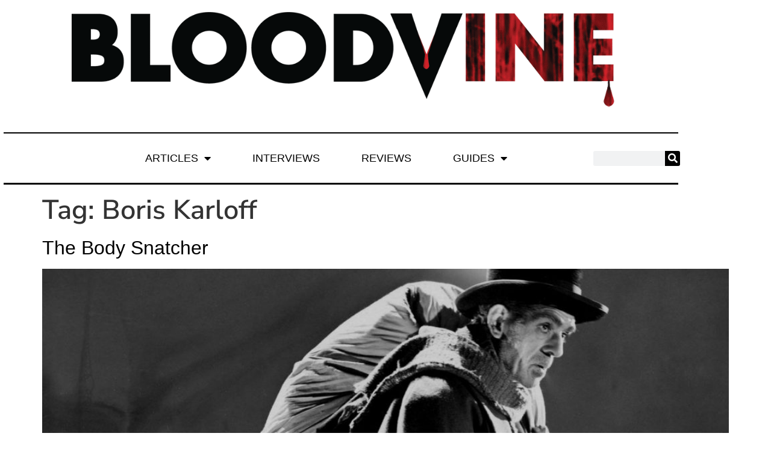

--- FILE ---
content_type: text/html; charset=UTF-8
request_url: https://bloodvine.com/tag/boris-karloff
body_size: 20309
content:
<!doctype html>
<html lang="en-US">
<head>
	<meta charset="UTF-8">
	<meta name="viewport" content="width=device-width, initial-scale=1">
	<link rel="profile" href="https://gmpg.org/xfn/11">
	<meta name='robots' content='index, follow, max-image-preview:large, max-snippet:-1, max-video-preview:-1' />

	<!-- This site is optimized with the Yoast SEO Premium plugin v26.6 (Yoast SEO v26.8) - https://yoast.com/product/yoast-seo-premium-wordpress/ -->
	<title>Boris Karloff Archives &#187;</title>
	<link rel="canonical" href="https://bloodvine.com/tag/boris-karloff" />
	<meta property="og:locale" content="en_US" />
	<meta property="og:type" content="article" />
	<meta property="og:title" content="Boris Karloff Archives" />
	<meta property="og:url" content="https://bloodvine.com/tag/boris-karloff" />
	<meta property="og:image" content="https://bloodvine.com/wp-content/uploads/2022/03/cropped-BloodVine_Icon_Red.png" />
	<meta property="og:image:width" content="200" />
	<meta property="og:image:height" content="200" />
	<meta property="og:image:type" content="image/png" />
	<meta name="twitter:card" content="summary_large_image" />
	<meta name="twitter:site" content="@BloodvineOnline" />
	<script type="application/ld+json" class="yoast-schema-graph">{"@context":"https://schema.org","@graph":[{"@type":"CollectionPage","@id":"https://bloodvine.com/tag/boris-karloff","url":"https://bloodvine.com/tag/boris-karloff","name":"Boris Karloff Archives &#187;","isPartOf":{"@id":"https://bloodvine.com/#website"},"primaryImageOfPage":{"@id":"https://bloodvine.com/tag/boris-karloff#primaryimage"},"image":{"@id":"https://bloodvine.com/tag/boris-karloff#primaryimage"},"thumbnailUrl":"https://bloodvine.com/wp-content/uploads/2025/11/BodySnatcher.jpg","breadcrumb":{"@id":"https://bloodvine.com/tag/boris-karloff#breadcrumb"},"inLanguage":"en-US"},{"@type":"ImageObject","inLanguage":"en-US","@id":"https://bloodvine.com/tag/boris-karloff#primaryimage","url":"https://bloodvine.com/wp-content/uploads/2025/11/BodySnatcher.jpg","contentUrl":"https://bloodvine.com/wp-content/uploads/2025/11/BodySnatcher.jpg","width":1600,"height":900,"caption":"Day #16: The Body Snatcher"},{"@type":"BreadcrumbList","@id":"https://bloodvine.com/tag/boris-karloff#breadcrumb","itemListElement":[{"@type":"ListItem","position":1,"name":"Home","item":"https://bloodvine.com/"},{"@type":"ListItem","position":2,"name":"Boris Karloff"}]},{"@type":"WebSite","@id":"https://bloodvine.com/#website","url":"https://bloodvine.com/","name":"Bloodvine","description":"","publisher":{"@id":"https://bloodvine.com/#organization"},"potentialAction":[{"@type":"SearchAction","target":{"@type":"EntryPoint","urlTemplate":"https://bloodvine.com/?s={search_term_string}"},"query-input":{"@type":"PropertyValueSpecification","valueRequired":true,"valueName":"search_term_string"}}],"inLanguage":"en-US"},{"@type":["Organization","Place"],"@id":"https://bloodvine.com/#organization","name":"Bloodvine","url":"https://bloodvine.com/","logo":{"@id":"https://bloodvine.com/tag/boris-karloff#local-main-organization-logo"},"image":{"@id":"https://bloodvine.com/tag/boris-karloff#local-main-organization-logo"},"sameAs":["https://www.facebook.com/BloodvineOnline","https://x.com/BloodvineOnline","https://www.instagram.com/bloodvineonline/"],"telephone":[],"openingHoursSpecification":[{"@type":"OpeningHoursSpecification","dayOfWeek":["Monday","Tuesday","Wednesday","Thursday","Friday","Saturday","Sunday"],"opens":"09:00","closes":"17:00"}]},{"@type":"ImageObject","inLanguage":"en-US","@id":"https://bloodvine.com/tag/boris-karloff#local-main-organization-logo","url":"https://bloodvine.com/wp-content/uploads/2021/11/BV_RED.jpg","contentUrl":"https://bloodvine.com/wp-content/uploads/2021/11/BV_RED.jpg","width":1125,"height":450,"caption":"Bloodvine"}]}</script>
	<!-- / Yoast SEO Premium plugin. -->


<link rel="alternate" type="application/rss+xml" title=" &raquo; Feed" href="https://bloodvine.com/feed" />
<link rel="alternate" type="application/rss+xml" title=" &raquo; Comments Feed" href="https://bloodvine.com/comments/feed" />
<link rel="alternate" type="application/rss+xml" title=" &raquo; Boris Karloff Tag Feed" href="https://bloodvine.com/tag/boris-karloff/feed" />
		<!-- This site uses the Google Analytics by MonsterInsights plugin v9.11.1 - Using Analytics tracking - https://www.monsterinsights.com/ -->
							<script src="//www.googletagmanager.com/gtag/js?id=G-Z0CM5PRY99"  data-cfasync="false" data-wpfc-render="false" async></script>
			<script data-cfasync="false" data-wpfc-render="false">
				var mi_version = '9.11.1';
				var mi_track_user = true;
				var mi_no_track_reason = '';
								var MonsterInsightsDefaultLocations = {"page_location":"https:\/\/bloodvine.com\/tag\/boris-karloff\/"};
								if ( typeof MonsterInsightsPrivacyGuardFilter === 'function' ) {
					var MonsterInsightsLocations = (typeof MonsterInsightsExcludeQuery === 'object') ? MonsterInsightsPrivacyGuardFilter( MonsterInsightsExcludeQuery ) : MonsterInsightsPrivacyGuardFilter( MonsterInsightsDefaultLocations );
				} else {
					var MonsterInsightsLocations = (typeof MonsterInsightsExcludeQuery === 'object') ? MonsterInsightsExcludeQuery : MonsterInsightsDefaultLocations;
				}

								var disableStrs = [
										'ga-disable-G-Z0CM5PRY99',
									];

				/* Function to detect opted out users */
				function __gtagTrackerIsOptedOut() {
					for (var index = 0; index < disableStrs.length; index++) {
						if (document.cookie.indexOf(disableStrs[index] + '=true') > -1) {
							return true;
						}
					}

					return false;
				}

				/* Disable tracking if the opt-out cookie exists. */
				if (__gtagTrackerIsOptedOut()) {
					for (var index = 0; index < disableStrs.length; index++) {
						window[disableStrs[index]] = true;
					}
				}

				/* Opt-out function */
				function __gtagTrackerOptout() {
					for (var index = 0; index < disableStrs.length; index++) {
						document.cookie = disableStrs[index] + '=true; expires=Thu, 31 Dec 2099 23:59:59 UTC; path=/';
						window[disableStrs[index]] = true;
					}
				}

				if ('undefined' === typeof gaOptout) {
					function gaOptout() {
						__gtagTrackerOptout();
					}
				}
								window.dataLayer = window.dataLayer || [];

				window.MonsterInsightsDualTracker = {
					helpers: {},
					trackers: {},
				};
				if (mi_track_user) {
					function __gtagDataLayer() {
						dataLayer.push(arguments);
					}

					function __gtagTracker(type, name, parameters) {
						if (!parameters) {
							parameters = {};
						}

						if (parameters.send_to) {
							__gtagDataLayer.apply(null, arguments);
							return;
						}

						if (type === 'event') {
														parameters.send_to = monsterinsights_frontend.v4_id;
							var hookName = name;
							if (typeof parameters['event_category'] !== 'undefined') {
								hookName = parameters['event_category'] + ':' + name;
							}

							if (typeof MonsterInsightsDualTracker.trackers[hookName] !== 'undefined') {
								MonsterInsightsDualTracker.trackers[hookName](parameters);
							} else {
								__gtagDataLayer('event', name, parameters);
							}
							
						} else {
							__gtagDataLayer.apply(null, arguments);
						}
					}

					__gtagTracker('js', new Date());
					__gtagTracker('set', {
						'developer_id.dZGIzZG': true,
											});
					if ( MonsterInsightsLocations.page_location ) {
						__gtagTracker('set', MonsterInsightsLocations);
					}
										__gtagTracker('config', 'G-Z0CM5PRY99', {"forceSSL":"true","link_attribution":"true"} );
										window.gtag = __gtagTracker;										(function () {
						/* https://developers.google.com/analytics/devguides/collection/analyticsjs/ */
						/* ga and __gaTracker compatibility shim. */
						var noopfn = function () {
							return null;
						};
						var newtracker = function () {
							return new Tracker();
						};
						var Tracker = function () {
							return null;
						};
						var p = Tracker.prototype;
						p.get = noopfn;
						p.set = noopfn;
						p.send = function () {
							var args = Array.prototype.slice.call(arguments);
							args.unshift('send');
							__gaTracker.apply(null, args);
						};
						var __gaTracker = function () {
							var len = arguments.length;
							if (len === 0) {
								return;
							}
							var f = arguments[len - 1];
							if (typeof f !== 'object' || f === null || typeof f.hitCallback !== 'function') {
								if ('send' === arguments[0]) {
									var hitConverted, hitObject = false, action;
									if ('event' === arguments[1]) {
										if ('undefined' !== typeof arguments[3]) {
											hitObject = {
												'eventAction': arguments[3],
												'eventCategory': arguments[2],
												'eventLabel': arguments[4],
												'value': arguments[5] ? arguments[5] : 1,
											}
										}
									}
									if ('pageview' === arguments[1]) {
										if ('undefined' !== typeof arguments[2]) {
											hitObject = {
												'eventAction': 'page_view',
												'page_path': arguments[2],
											}
										}
									}
									if (typeof arguments[2] === 'object') {
										hitObject = arguments[2];
									}
									if (typeof arguments[5] === 'object') {
										Object.assign(hitObject, arguments[5]);
									}
									if ('undefined' !== typeof arguments[1].hitType) {
										hitObject = arguments[1];
										if ('pageview' === hitObject.hitType) {
											hitObject.eventAction = 'page_view';
										}
									}
									if (hitObject) {
										action = 'timing' === arguments[1].hitType ? 'timing_complete' : hitObject.eventAction;
										hitConverted = mapArgs(hitObject);
										__gtagTracker('event', action, hitConverted);
									}
								}
								return;
							}

							function mapArgs(args) {
								var arg, hit = {};
								var gaMap = {
									'eventCategory': 'event_category',
									'eventAction': 'event_action',
									'eventLabel': 'event_label',
									'eventValue': 'event_value',
									'nonInteraction': 'non_interaction',
									'timingCategory': 'event_category',
									'timingVar': 'name',
									'timingValue': 'value',
									'timingLabel': 'event_label',
									'page': 'page_path',
									'location': 'page_location',
									'title': 'page_title',
									'referrer' : 'page_referrer',
								};
								for (arg in args) {
																		if (!(!args.hasOwnProperty(arg) || !gaMap.hasOwnProperty(arg))) {
										hit[gaMap[arg]] = args[arg];
									} else {
										hit[arg] = args[arg];
									}
								}
								return hit;
							}

							try {
								f.hitCallback();
							} catch (ex) {
							}
						};
						__gaTracker.create = newtracker;
						__gaTracker.getByName = newtracker;
						__gaTracker.getAll = function () {
							return [];
						};
						__gaTracker.remove = noopfn;
						__gaTracker.loaded = true;
						window['__gaTracker'] = __gaTracker;
					})();
									} else {
										console.log("");
					(function () {
						function __gtagTracker() {
							return null;
						}

						window['__gtagTracker'] = __gtagTracker;
						window['gtag'] = __gtagTracker;
					})();
									}
			</script>
							<!-- / Google Analytics by MonsterInsights -->
		<!-- bloodvine.com is managing ads with Advanced Ads 2.0.16 – https://wpadvancedads.com/ --><script id="blood-ready">
			window.advanced_ads_ready=function(e,a){a=a||"complete";var d=function(e){return"interactive"===a?"loading"!==e:"complete"===e};d(document.readyState)?e():document.addEventListener("readystatechange",(function(a){d(a.target.readyState)&&e()}),{once:"interactive"===a})},window.advanced_ads_ready_queue=window.advanced_ads_ready_queue||[];		</script>
		<style id='wp-img-auto-sizes-contain-inline-css'>
img:is([sizes=auto i],[sizes^="auto," i]){contain-intrinsic-size:3000px 1500px}
/*# sourceURL=wp-img-auto-sizes-contain-inline-css */
</style>
<link rel='stylesheet' id='pmb_common-css' href='https://bloodvine.com/wp-content/plugins/print-my-blog/assets/styles/pmb-common.css?ver=1756079269' media='all' />
<style id='wp-emoji-styles-inline-css'>

	img.wp-smiley, img.emoji {
		display: inline !important;
		border: none !important;
		box-shadow: none !important;
		height: 1em !important;
		width: 1em !important;
		margin: 0 0.07em !important;
		vertical-align: -0.1em !important;
		background: none !important;
		padding: 0 !important;
	}
/*# sourceURL=wp-emoji-styles-inline-css */
</style>
<link rel='stylesheet' id='pmb-select2-css' href='https://bloodvine.com/wp-content/plugins/print-my-blog/assets/styles/libs/select2.min.css?ver=4.0.6' media='all' />
<link rel='stylesheet' id='pmb-jquery-ui-css' href='https://bloodvine.com/wp-content/plugins/print-my-blog/assets/styles/libs/jquery-ui/jquery-ui.min.css?ver=1.11.4' media='all' />
<link rel='stylesheet' id='pmb-setup-page-css' href='https://bloodvine.com/wp-content/plugins/print-my-blog/assets/styles/setup-page.css?ver=1756079269' media='all' />
<link rel='stylesheet' id='editorskit-frontend-css' href='https://bloodvine.com/wp-content/plugins/block-options/build/style.build.css?ver=new' media='all' />
<style id='global-styles-inline-css'>
:root{--wp--preset--aspect-ratio--square: 1;--wp--preset--aspect-ratio--4-3: 4/3;--wp--preset--aspect-ratio--3-4: 3/4;--wp--preset--aspect-ratio--3-2: 3/2;--wp--preset--aspect-ratio--2-3: 2/3;--wp--preset--aspect-ratio--16-9: 16/9;--wp--preset--aspect-ratio--9-16: 9/16;--wp--preset--color--black: #000000;--wp--preset--color--cyan-bluish-gray: #abb8c3;--wp--preset--color--white: #ffffff;--wp--preset--color--pale-pink: #f78da7;--wp--preset--color--vivid-red: #cf2e2e;--wp--preset--color--luminous-vivid-orange: #ff6900;--wp--preset--color--luminous-vivid-amber: #fcb900;--wp--preset--color--light-green-cyan: #7bdcb5;--wp--preset--color--vivid-green-cyan: #00d084;--wp--preset--color--pale-cyan-blue: #8ed1fc;--wp--preset--color--vivid-cyan-blue: #0693e3;--wp--preset--color--vivid-purple: #9b51e0;--wp--preset--gradient--vivid-cyan-blue-to-vivid-purple: linear-gradient(135deg,rgb(6,147,227) 0%,rgb(155,81,224) 100%);--wp--preset--gradient--light-green-cyan-to-vivid-green-cyan: linear-gradient(135deg,rgb(122,220,180) 0%,rgb(0,208,130) 100%);--wp--preset--gradient--luminous-vivid-amber-to-luminous-vivid-orange: linear-gradient(135deg,rgb(252,185,0) 0%,rgb(255,105,0) 100%);--wp--preset--gradient--luminous-vivid-orange-to-vivid-red: linear-gradient(135deg,rgb(255,105,0) 0%,rgb(207,46,46) 100%);--wp--preset--gradient--very-light-gray-to-cyan-bluish-gray: linear-gradient(135deg,rgb(238,238,238) 0%,rgb(169,184,195) 100%);--wp--preset--gradient--cool-to-warm-spectrum: linear-gradient(135deg,rgb(74,234,220) 0%,rgb(151,120,209) 20%,rgb(207,42,186) 40%,rgb(238,44,130) 60%,rgb(251,105,98) 80%,rgb(254,248,76) 100%);--wp--preset--gradient--blush-light-purple: linear-gradient(135deg,rgb(255,206,236) 0%,rgb(152,150,240) 100%);--wp--preset--gradient--blush-bordeaux: linear-gradient(135deg,rgb(254,205,165) 0%,rgb(254,45,45) 50%,rgb(107,0,62) 100%);--wp--preset--gradient--luminous-dusk: linear-gradient(135deg,rgb(255,203,112) 0%,rgb(199,81,192) 50%,rgb(65,88,208) 100%);--wp--preset--gradient--pale-ocean: linear-gradient(135deg,rgb(255,245,203) 0%,rgb(182,227,212) 50%,rgb(51,167,181) 100%);--wp--preset--gradient--electric-grass: linear-gradient(135deg,rgb(202,248,128) 0%,rgb(113,206,126) 100%);--wp--preset--gradient--midnight: linear-gradient(135deg,rgb(2,3,129) 0%,rgb(40,116,252) 100%);--wp--preset--font-size--small: 13px;--wp--preset--font-size--medium: 20px;--wp--preset--font-size--large: 36px;--wp--preset--font-size--x-large: 42px;--wp--preset--spacing--20: 0.44rem;--wp--preset--spacing--30: 0.67rem;--wp--preset--spacing--40: 1rem;--wp--preset--spacing--50: 1.5rem;--wp--preset--spacing--60: 2.25rem;--wp--preset--spacing--70: 3.38rem;--wp--preset--spacing--80: 5.06rem;--wp--preset--shadow--natural: 6px 6px 9px rgba(0, 0, 0, 0.2);--wp--preset--shadow--deep: 12px 12px 50px rgba(0, 0, 0, 0.4);--wp--preset--shadow--sharp: 6px 6px 0px rgba(0, 0, 0, 0.2);--wp--preset--shadow--outlined: 6px 6px 0px -3px rgb(255, 255, 255), 6px 6px rgb(0, 0, 0);--wp--preset--shadow--crisp: 6px 6px 0px rgb(0, 0, 0);}:root { --wp--style--global--content-size: 800px;--wp--style--global--wide-size: 1200px; }:where(body) { margin: 0; }.wp-site-blocks > .alignleft { float: left; margin-right: 2em; }.wp-site-blocks > .alignright { float: right; margin-left: 2em; }.wp-site-blocks > .aligncenter { justify-content: center; margin-left: auto; margin-right: auto; }:where(.wp-site-blocks) > * { margin-block-start: 24px; margin-block-end: 0; }:where(.wp-site-blocks) > :first-child { margin-block-start: 0; }:where(.wp-site-blocks) > :last-child { margin-block-end: 0; }:root { --wp--style--block-gap: 24px; }:root :where(.is-layout-flow) > :first-child{margin-block-start: 0;}:root :where(.is-layout-flow) > :last-child{margin-block-end: 0;}:root :where(.is-layout-flow) > *{margin-block-start: 24px;margin-block-end: 0;}:root :where(.is-layout-constrained) > :first-child{margin-block-start: 0;}:root :where(.is-layout-constrained) > :last-child{margin-block-end: 0;}:root :where(.is-layout-constrained) > *{margin-block-start: 24px;margin-block-end: 0;}:root :where(.is-layout-flex){gap: 24px;}:root :where(.is-layout-grid){gap: 24px;}.is-layout-flow > .alignleft{float: left;margin-inline-start: 0;margin-inline-end: 2em;}.is-layout-flow > .alignright{float: right;margin-inline-start: 2em;margin-inline-end: 0;}.is-layout-flow > .aligncenter{margin-left: auto !important;margin-right: auto !important;}.is-layout-constrained > .alignleft{float: left;margin-inline-start: 0;margin-inline-end: 2em;}.is-layout-constrained > .alignright{float: right;margin-inline-start: 2em;margin-inline-end: 0;}.is-layout-constrained > .aligncenter{margin-left: auto !important;margin-right: auto !important;}.is-layout-constrained > :where(:not(.alignleft):not(.alignright):not(.alignfull)){max-width: var(--wp--style--global--content-size);margin-left: auto !important;margin-right: auto !important;}.is-layout-constrained > .alignwide{max-width: var(--wp--style--global--wide-size);}body .is-layout-flex{display: flex;}.is-layout-flex{flex-wrap: wrap;align-items: center;}.is-layout-flex > :is(*, div){margin: 0;}body .is-layout-grid{display: grid;}.is-layout-grid > :is(*, div){margin: 0;}body{padding-top: 0px;padding-right: 0px;padding-bottom: 0px;padding-left: 0px;}a:where(:not(.wp-element-button)){text-decoration: underline;}:root :where(.wp-element-button, .wp-block-button__link){background-color: #32373c;border-width: 0;color: #fff;font-family: inherit;font-size: inherit;font-style: inherit;font-weight: inherit;letter-spacing: inherit;line-height: inherit;padding-top: calc(0.667em + 2px);padding-right: calc(1.333em + 2px);padding-bottom: calc(0.667em + 2px);padding-left: calc(1.333em + 2px);text-decoration: none;text-transform: inherit;}.has-black-color{color: var(--wp--preset--color--black) !important;}.has-cyan-bluish-gray-color{color: var(--wp--preset--color--cyan-bluish-gray) !important;}.has-white-color{color: var(--wp--preset--color--white) !important;}.has-pale-pink-color{color: var(--wp--preset--color--pale-pink) !important;}.has-vivid-red-color{color: var(--wp--preset--color--vivid-red) !important;}.has-luminous-vivid-orange-color{color: var(--wp--preset--color--luminous-vivid-orange) !important;}.has-luminous-vivid-amber-color{color: var(--wp--preset--color--luminous-vivid-amber) !important;}.has-light-green-cyan-color{color: var(--wp--preset--color--light-green-cyan) !important;}.has-vivid-green-cyan-color{color: var(--wp--preset--color--vivid-green-cyan) !important;}.has-pale-cyan-blue-color{color: var(--wp--preset--color--pale-cyan-blue) !important;}.has-vivid-cyan-blue-color{color: var(--wp--preset--color--vivid-cyan-blue) !important;}.has-vivid-purple-color{color: var(--wp--preset--color--vivid-purple) !important;}.has-black-background-color{background-color: var(--wp--preset--color--black) !important;}.has-cyan-bluish-gray-background-color{background-color: var(--wp--preset--color--cyan-bluish-gray) !important;}.has-white-background-color{background-color: var(--wp--preset--color--white) !important;}.has-pale-pink-background-color{background-color: var(--wp--preset--color--pale-pink) !important;}.has-vivid-red-background-color{background-color: var(--wp--preset--color--vivid-red) !important;}.has-luminous-vivid-orange-background-color{background-color: var(--wp--preset--color--luminous-vivid-orange) !important;}.has-luminous-vivid-amber-background-color{background-color: var(--wp--preset--color--luminous-vivid-amber) !important;}.has-light-green-cyan-background-color{background-color: var(--wp--preset--color--light-green-cyan) !important;}.has-vivid-green-cyan-background-color{background-color: var(--wp--preset--color--vivid-green-cyan) !important;}.has-pale-cyan-blue-background-color{background-color: var(--wp--preset--color--pale-cyan-blue) !important;}.has-vivid-cyan-blue-background-color{background-color: var(--wp--preset--color--vivid-cyan-blue) !important;}.has-vivid-purple-background-color{background-color: var(--wp--preset--color--vivid-purple) !important;}.has-black-border-color{border-color: var(--wp--preset--color--black) !important;}.has-cyan-bluish-gray-border-color{border-color: var(--wp--preset--color--cyan-bluish-gray) !important;}.has-white-border-color{border-color: var(--wp--preset--color--white) !important;}.has-pale-pink-border-color{border-color: var(--wp--preset--color--pale-pink) !important;}.has-vivid-red-border-color{border-color: var(--wp--preset--color--vivid-red) !important;}.has-luminous-vivid-orange-border-color{border-color: var(--wp--preset--color--luminous-vivid-orange) !important;}.has-luminous-vivid-amber-border-color{border-color: var(--wp--preset--color--luminous-vivid-amber) !important;}.has-light-green-cyan-border-color{border-color: var(--wp--preset--color--light-green-cyan) !important;}.has-vivid-green-cyan-border-color{border-color: var(--wp--preset--color--vivid-green-cyan) !important;}.has-pale-cyan-blue-border-color{border-color: var(--wp--preset--color--pale-cyan-blue) !important;}.has-vivid-cyan-blue-border-color{border-color: var(--wp--preset--color--vivid-cyan-blue) !important;}.has-vivid-purple-border-color{border-color: var(--wp--preset--color--vivid-purple) !important;}.has-vivid-cyan-blue-to-vivid-purple-gradient-background{background: var(--wp--preset--gradient--vivid-cyan-blue-to-vivid-purple) !important;}.has-light-green-cyan-to-vivid-green-cyan-gradient-background{background: var(--wp--preset--gradient--light-green-cyan-to-vivid-green-cyan) !important;}.has-luminous-vivid-amber-to-luminous-vivid-orange-gradient-background{background: var(--wp--preset--gradient--luminous-vivid-amber-to-luminous-vivid-orange) !important;}.has-luminous-vivid-orange-to-vivid-red-gradient-background{background: var(--wp--preset--gradient--luminous-vivid-orange-to-vivid-red) !important;}.has-very-light-gray-to-cyan-bluish-gray-gradient-background{background: var(--wp--preset--gradient--very-light-gray-to-cyan-bluish-gray) !important;}.has-cool-to-warm-spectrum-gradient-background{background: var(--wp--preset--gradient--cool-to-warm-spectrum) !important;}.has-blush-light-purple-gradient-background{background: var(--wp--preset--gradient--blush-light-purple) !important;}.has-blush-bordeaux-gradient-background{background: var(--wp--preset--gradient--blush-bordeaux) !important;}.has-luminous-dusk-gradient-background{background: var(--wp--preset--gradient--luminous-dusk) !important;}.has-pale-ocean-gradient-background{background: var(--wp--preset--gradient--pale-ocean) !important;}.has-electric-grass-gradient-background{background: var(--wp--preset--gradient--electric-grass) !important;}.has-midnight-gradient-background{background: var(--wp--preset--gradient--midnight) !important;}.has-small-font-size{font-size: var(--wp--preset--font-size--small) !important;}.has-medium-font-size{font-size: var(--wp--preset--font-size--medium) !important;}.has-large-font-size{font-size: var(--wp--preset--font-size--large) !important;}.has-x-large-font-size{font-size: var(--wp--preset--font-size--x-large) !important;}
:root :where(.wp-block-pullquote){font-size: 1.5em;line-height: 1.6;}
/*# sourceURL=global-styles-inline-css */
</style>
<link rel='stylesheet' id='hello-elementor-css' href='https://bloodvine.com/wp-content/themes/hello-elementor/assets/css/reset.css?ver=3.4.6' media='all' />
<link rel='stylesheet' id='hello-elementor-theme-style-css' href='https://bloodvine.com/wp-content/themes/hello-elementor/assets/css/theme.css?ver=3.4.6' media='all' />
<link rel='stylesheet' id='hello-elementor-header-footer-css' href='https://bloodvine.com/wp-content/themes/hello-elementor/assets/css/header-footer.css?ver=3.4.6' media='all' />
<link rel='stylesheet' id='e-sticky-css' href='https://bloodvine.com/wp-content/plugins/elementor-pro/assets/css/modules/sticky.min.css?ver=3.34.1' media='all' />
<link rel='stylesheet' id='elementor-frontend-css' href='https://bloodvine.com/wp-content/plugins/elementor/assets/css/frontend.min.css?ver=3.34.2' media='all' />
<style id='elementor-frontend-inline-css'>
.elementor-kit-38{--e-global-color-primary:#000000;--e-global-color-secondary:#000000;--e-global-color-text:#000000;--e-global-color-accent:#000000;--e-global-typography-primary-font-family:"Nunito Sans";--e-global-typography-primary-font-weight:600;--e-global-typography-secondary-font-family:"Nunito Sans";--e-global-typography-secondary-font-weight:400;--e-global-typography-text-font-family:"Times New Roman";--e-global-typography-text-font-weight:400;--e-global-typography-accent-font-family:"Nunito Sans";--e-global-typography-accent-font-weight:500;font-size:18px;}.elementor-kit-38 button,.elementor-kit-38 input[type="button"],.elementor-kit-38 input[type="submit"],.elementor-kit-38 .elementor-button{background-color:#000000;color:#FFFFFF;}.elementor-kit-38 button:hover,.elementor-kit-38 button:focus,.elementor-kit-38 input[type="button"]:hover,.elementor-kit-38 input[type="button"]:focus,.elementor-kit-38 input[type="submit"]:hover,.elementor-kit-38 input[type="submit"]:focus,.elementor-kit-38 .elementor-button:hover,.elementor-kit-38 .elementor-button:focus{background-color:#000000;color:#CC0000;}.elementor-kit-38 e-page-transition{background-color:#FFBC7D;}.site-footer{background-color:#000000;}.elementor-kit-38 a{color:#000000;}.elementor-kit-38 h1{font-family:"Nunito Sans", Sans-serif;font-size:2.5em;font-weight:600;font-style:normal;}.elementor-kit-38 h3{font-family:"Nunito Sans", Sans-serif;font-weight:800;}.elementor-section.elementor-section-boxed > .elementor-container{max-width:1140px;}.e-con{--container-max-width:1140px;}.elementor-widget:not(:last-child){margin-block-end:0px;}.elementor-element{--widgets-spacing:0px 0px;--widgets-spacing-row:0px;--widgets-spacing-column:0px;}{}h1.entry-title{display:var(--page-title-display);}.site-header .header-inner{width:600px;max-width:100%;}.site-header .site-branding .site-logo img{width:600px;max-width:600px;}.site-footer .copyright p{color:#696969;font-size:13px;}@media(max-width:1024px){.elementor-section.elementor-section-boxed > .elementor-container{max-width:1024px;}.e-con{--container-max-width:1024px;}.site-header .header-inner{width:900px;max-width:100%;}}@media(max-width:767px){.elementor-section.elementor-section-boxed > .elementor-container{max-width:767px;}.e-con{--container-max-width:767px;}.site-header .header-inner{width:2000px;max-width:100%;}.site-header .site-branding .site-logo img{width:100%;max-width:100%;}}
.elementor-45 .elementor-element.elementor-element-928baed > .elementor-element-populated{margin:0px 0px -8px 0px;--e-column-margin-right:0px;--e-column-margin-left:0px;}.elementor-widget-theme-site-logo .widget-image-caption{color:var( --e-global-color-text );}.elementor-45 .elementor-element.elementor-element-7b5ba6a > .elementor-widget-container{margin:0em 6em 0em 6em;padding:0px 0px 0px 0px;}.elementor-45 .elementor-element.elementor-element-e43fa6e > .elementor-element-populated{margin:-4px -4px -4px -4px;--e-column-margin-right:-4px;--e-column-margin-left:-4px;}.elementor-widget-divider{--divider-color:var( --e-global-color-secondary );}.elementor-widget-divider .elementor-divider__text{color:var( --e-global-color-secondary );}.elementor-widget-divider.elementor-view-stacked .elementor-icon{background-color:var( --e-global-color-secondary );}.elementor-widget-divider.elementor-view-framed .elementor-icon, .elementor-widget-divider.elementor-view-default .elementor-icon{color:var( --e-global-color-secondary );border-color:var( --e-global-color-secondary );}.elementor-widget-divider.elementor-view-framed .elementor-icon, .elementor-widget-divider.elementor-view-default .elementor-icon svg{fill:var( --e-global-color-secondary );}.elementor-45 .elementor-element.elementor-element-8e39616{--divider-border-style:solid;--divider-color:#000;--divider-border-width:2.5px;}.elementor-45 .elementor-element.elementor-element-8e39616 > .elementor-widget-container{margin:0px 0px 0px 0px;}.elementor-45 .elementor-element.elementor-element-8e39616 .elementor-divider-separator{width:100%;}.elementor-45 .elementor-element.elementor-element-8e39616 .elementor-divider{padding-block-start:2px;padding-block-end:2px;}.elementor-45 .elementor-element.elementor-element-246c0d5 > .elementor-element-populated{margin:0px 0px 0px 0px;--e-column-margin-right:0px;--e-column-margin-left:0px;}.elementor-widget-nav-menu .elementor-nav-menu--main .elementor-item{color:var( --e-global-color-text );fill:var( --e-global-color-text );}.elementor-widget-nav-menu .elementor-nav-menu--main .elementor-item:hover,
					.elementor-widget-nav-menu .elementor-nav-menu--main .elementor-item.elementor-item-active,
					.elementor-widget-nav-menu .elementor-nav-menu--main .elementor-item.highlighted,
					.elementor-widget-nav-menu .elementor-nav-menu--main .elementor-item:focus{color:var( --e-global-color-accent );fill:var( --e-global-color-accent );}.elementor-widget-nav-menu .elementor-nav-menu--main:not(.e--pointer-framed) .elementor-item:before,
					.elementor-widget-nav-menu .elementor-nav-menu--main:not(.e--pointer-framed) .elementor-item:after{background-color:var( --e-global-color-accent );}.elementor-widget-nav-menu .e--pointer-framed .elementor-item:before,
					.elementor-widget-nav-menu .e--pointer-framed .elementor-item:after{border-color:var( --e-global-color-accent );}.elementor-widget-nav-menu{--e-nav-menu-divider-color:var( --e-global-color-text );}.elementor-45 .elementor-element.elementor-element-44261be{width:100%;max-width:100%;--e-nav-menu-horizontal-menu-item-margin:calc( 29px / 2 );}.elementor-45 .elementor-element.elementor-element-44261be > .elementor-widget-container{margin:0em 0em 0em 6em;padding:0px 0px 0px 0px;}.elementor-45 .elementor-element.elementor-element-44261be .elementor-menu-toggle{margin:0 auto;}.elementor-45 .elementor-element.elementor-element-44261be .elementor-nav-menu--main:not(.elementor-nav-menu--layout-horizontal) .elementor-nav-menu > li:not(:last-child){margin-bottom:29px;}.elementor-45 .elementor-element.elementor-element-44261be .elementor-nav-menu--dropdown a:hover,
					.elementor-45 .elementor-element.elementor-element-44261be .elementor-nav-menu--dropdown a:focus,
					.elementor-45 .elementor-element.elementor-element-44261be .elementor-nav-menu--dropdown a.elementor-item-active,
					.elementor-45 .elementor-element.elementor-element-44261be .elementor-nav-menu--dropdown a.highlighted{background-color:#000000;}.elementor-45 .elementor-element.elementor-element-44261be .elementor-nav-menu--dropdown a{padding-top:6px;padding-bottom:6px;}.elementor-45 .elementor-element.elementor-element-44261be .elementor-nav-menu--main > .elementor-nav-menu > li > .elementor-nav-menu--dropdown, .elementor-45 .elementor-element.elementor-element-44261be .elementor-nav-menu__container.elementor-nav-menu--dropdown{margin-top:8px !important;}.elementor-bc-flex-widget .elementor-45 .elementor-element.elementor-element-1a70445.elementor-column .elementor-widget-wrap{align-items:center;}.elementor-45 .elementor-element.elementor-element-1a70445.elementor-column.elementor-element[data-element_type="column"] > .elementor-widget-wrap.elementor-element-populated{align-content:center;align-items:center;}.elementor-45 .elementor-element.elementor-element-1a70445.elementor-column > .elementor-widget-wrap{justify-content:center;}.elementor-45 .elementor-element.elementor-element-1a70445 > .elementor-widget-wrap > .elementor-widget:not(.elementor-widget__width-auto):not(.elementor-widget__width-initial):not(:last-child):not(.elementor-absolute){margin-block-end:0px;}.elementor-widget-search-form .elementor-search-form__input,
					.elementor-widget-search-form .elementor-search-form__icon,
					.elementor-widget-search-form .elementor-lightbox .dialog-lightbox-close-button,
					.elementor-widget-search-form .elementor-lightbox .dialog-lightbox-close-button:hover,
					.elementor-widget-search-form.elementor-search-form--skin-full_screen input[type="search"].elementor-search-form__input{color:var( --e-global-color-text );fill:var( --e-global-color-text );}.elementor-widget-search-form .elementor-search-form__submit{background-color:var( --e-global-color-secondary );}.elementor-45 .elementor-element.elementor-element-a2aadcd > .elementor-widget-container{margin:0px 0px 0px 0px;}.elementor-45 .elementor-element.elementor-element-a2aadcd .elementor-search-form__container{min-height:25px;}.elementor-45 .elementor-element.elementor-element-a2aadcd .elementor-search-form__submit{min-width:25px;}body:not(.rtl) .elementor-45 .elementor-element.elementor-element-a2aadcd .elementor-search-form__icon{padding-left:calc(25px / 3);}body.rtl .elementor-45 .elementor-element.elementor-element-a2aadcd .elementor-search-form__icon{padding-right:calc(25px / 3);}.elementor-45 .elementor-element.elementor-element-a2aadcd .elementor-search-form__input, .elementor-45 .elementor-element.elementor-element-a2aadcd.elementor-search-form--button-type-text .elementor-search-form__submit{padding-left:calc(25px / 3);padding-right:calc(25px / 3);}.elementor-45 .elementor-element.elementor-element-a2aadcd:not(.elementor-search-form--skin-full_screen) .elementor-search-form__container{border-radius:3px;}.elementor-45 .elementor-element.elementor-element-a2aadcd.elementor-search-form--skin-full_screen input[type="search"].elementor-search-form__input{border-radius:3px;}.elementor-45 .elementor-element.elementor-element-7caf605{margin-top:0px;margin-bottom:0px;}.elementor-45 .elementor-element.elementor-element-e79acc2 > .elementor-element-populated{margin:-4px -4px -4px -4px;--e-column-margin-right:-4px;--e-column-margin-left:-4px;}.elementor-45 .elementor-element.elementor-element-9777781{--divider-border-style:solid;--divider-color:#000;--divider-border-width:2.5px;}.elementor-45 .elementor-element.elementor-element-9777781 > .elementor-widget-container{margin:0px 0px 0px 0px;}.elementor-45 .elementor-element.elementor-element-9777781 .elementor-divider-separator{width:100%;}.elementor-45 .elementor-element.elementor-element-9777781 .elementor-divider{padding-block-start:2px;padding-block-end:2px;}.elementor-theme-builder-content-area{height:400px;}.elementor-location-header:before, .elementor-location-footer:before{content:"";display:table;clear:both;}@media(max-width:1024px){.elementor-45 .elementor-element.elementor-element-7b5ba6a > .elementor-widget-container{margin:24px 24px -27px 24px;}.elementor-45 .elementor-element.elementor-element-2a65c78 > .elementor-container{max-width:726px;}.elementor-45 .elementor-element.elementor-element-246c0d5.elementor-column > .elementor-widget-wrap{justify-content:space-evenly;}.elementor-45 .elementor-element.elementor-element-246c0d5 > .elementor-widget-wrap > .elementor-widget:not(.elementor-widget__width-auto):not(.elementor-widget__width-initial):not(:last-child):not(.elementor-absolute){margin-block-end:20px;}.elementor-45 .elementor-element.elementor-element-44261be > .elementor-widget-container{margin:0px 8px 0px 8px;padding:0px 0px 0px 0px;}.elementor-45 .elementor-element.elementor-element-44261be .elementor-nav-menu .elementor-item{font-size:18px;}.elementor-45 .elementor-element.elementor-element-44261be{--e-nav-menu-horizontal-menu-item-margin:calc( 4px / 2 );}.elementor-45 .elementor-element.elementor-element-44261be .elementor-nav-menu--main:not(.elementor-nav-menu--layout-horizontal) .elementor-nav-menu > li:not(:last-child){margin-bottom:4px;}.elementor-bc-flex-widget .elementor-45 .elementor-element.elementor-element-1a70445.elementor-column .elementor-widget-wrap{align-items:space-evenly;}.elementor-45 .elementor-element.elementor-element-1a70445.elementor-column.elementor-element[data-element_type="column"] > .elementor-widget-wrap.elementor-element-populated{align-content:space-evenly;align-items:space-evenly;}.elementor-45 .elementor-element.elementor-element-1a70445.elementor-column > .elementor-widget-wrap{justify-content:center;}.elementor-45 .elementor-element.elementor-element-1a70445 > .elementor-element-populated{margin:0px 0px 0px 0px;--e-column-margin-right:0px;--e-column-margin-left:0px;padding:0px 0px 0px 0px;}.elementor-45 .elementor-element.elementor-element-a2aadcd{width:100%;max-width:100%;}.elementor-45 .elementor-element.elementor-element-a2aadcd > .elementor-widget-container{margin:0px 0px 0px 0px;}}@media(max-width:767px){.elementor-45 .elementor-element.elementor-element-7b5ba6a > .elementor-widget-container{margin:16px 4px -30px 4px;}.elementor-45 .elementor-element.elementor-element-44261be{width:100%;max-width:100%;align-self:flex-start;}.elementor-45 .elementor-element.elementor-element-44261be > .elementor-widget-container{margin:-16px -16px -16px -16px;}.elementor-45 .elementor-element.elementor-element-44261be .elementor-nav-menu--main .elementor-item{padding-top:0px;padding-bottom:0px;}.elementor-45 .elementor-element.elementor-element-1a70445 > .elementor-element-populated{margin:16px 16px 16px 16px;--e-column-margin-right:16px;--e-column-margin-left:16px;}.elementor-45 .elementor-element.elementor-element-a2aadcd{width:var( --container-widget-width, 286px );max-width:286px;--container-widget-width:286px;--container-widget-flex-grow:0;}.elementor-45 .elementor-element.elementor-element-a2aadcd > .elementor-widget-container{margin:0px 0px 0px 0px;padding:0px 0px 0px 0px;}}@media(min-width:768px){.elementor-45 .elementor-element.elementor-element-246c0d5{width:85.543%;}.elementor-45 .elementor-element.elementor-element-1a70445{width:14.409%;}}@media(max-width:1024px) and (min-width:768px){.elementor-45 .elementor-element.elementor-element-246c0d5{width:85%;}}
.elementor-114 .elementor-element.elementor-element-e2ab938:not(.elementor-motion-effects-element-type-background), .elementor-114 .elementor-element.elementor-element-e2ab938 > .elementor-motion-effects-container > .elementor-motion-effects-layer{background-color:#000000;}.elementor-114 .elementor-element.elementor-element-e2ab938{overflow:hidden;transition:background 0.3s, border 0.3s, border-radius 0.3s, box-shadow 0.3s;}.elementor-114 .elementor-element.elementor-element-e2ab938 > .elementor-background-overlay{transition:background 0.3s, border-radius 0.3s, opacity 0.3s;}.elementor-114 .elementor-element.elementor-element-0d7498d > .elementor-element-populated{margin:18px 18px 18px 18px;--e-column-margin-right:18px;--e-column-margin-left:18px;}.elementor-widget-icon.elementor-view-stacked .elementor-icon{background-color:var( --e-global-color-primary );}.elementor-widget-icon.elementor-view-framed .elementor-icon, .elementor-widget-icon.elementor-view-default .elementor-icon{color:var( --e-global-color-primary );border-color:var( --e-global-color-primary );}.elementor-widget-icon.elementor-view-framed .elementor-icon, .elementor-widget-icon.elementor-view-default .elementor-icon svg{fill:var( --e-global-color-primary );}.elementor-114 .elementor-element.elementor-element-c4baa99 > .elementor-widget-container{margin:0px 0px 0px 0px;padding:0px 0px 0px 0px;}.elementor-114 .elementor-element.elementor-element-c4baa99 .elementor-icon-wrapper{text-align:center;}.elementor-114 .elementor-element.elementor-element-c4baa99 .elementor-icon{font-size:144px;}.elementor-114 .elementor-element.elementor-element-c4baa99 .elementor-icon svg{height:144px;}.elementor-widget-nav-menu .elementor-nav-menu--main .elementor-item{color:var( --e-global-color-text );fill:var( --e-global-color-text );}.elementor-widget-nav-menu .elementor-nav-menu--main .elementor-item:hover,
					.elementor-widget-nav-menu .elementor-nav-menu--main .elementor-item.elementor-item-active,
					.elementor-widget-nav-menu .elementor-nav-menu--main .elementor-item.highlighted,
					.elementor-widget-nav-menu .elementor-nav-menu--main .elementor-item:focus{color:var( --e-global-color-accent );fill:var( --e-global-color-accent );}.elementor-widget-nav-menu .elementor-nav-menu--main:not(.e--pointer-framed) .elementor-item:before,
					.elementor-widget-nav-menu .elementor-nav-menu--main:not(.e--pointer-framed) .elementor-item:after{background-color:var( --e-global-color-accent );}.elementor-widget-nav-menu .e--pointer-framed .elementor-item:before,
					.elementor-widget-nav-menu .e--pointer-framed .elementor-item:after{border-color:var( --e-global-color-accent );}.elementor-widget-nav-menu{--e-nav-menu-divider-color:var( --e-global-color-text );}.elementor-114 .elementor-element.elementor-element-8ac48b2 .elementor-nav-menu .elementor-item{font-size:12px;}.elementor-114 .elementor-element.elementor-element-8ac48b2 .elementor-nav-menu--main .elementor-item{color:#FAFAFA;fill:#FAFAFA;}.elementor-114 .elementor-element.elementor-element-8ac48b2 .elementor-nav-menu--main .elementor-item:hover,
					.elementor-114 .elementor-element.elementor-element-8ac48b2 .elementor-nav-menu--main .elementor-item.elementor-item-active,
					.elementor-114 .elementor-element.elementor-element-8ac48b2 .elementor-nav-menu--main .elementor-item.highlighted,
					.elementor-114 .elementor-element.elementor-element-8ac48b2 .elementor-nav-menu--main .elementor-item:focus{color:#ECE5E5D1;fill:#ECE5E5D1;}.elementor-114 .elementor-element.elementor-element-8ac48b2 .elementor-nav-menu--main:not(.e--pointer-framed) .elementor-item:before,
					.elementor-114 .elementor-element.elementor-element-8ac48b2 .elementor-nav-menu--main:not(.e--pointer-framed) .elementor-item:after{background-color:#000000;}.elementor-114 .elementor-element.elementor-element-8ac48b2 .e--pointer-framed .elementor-item:before,
					.elementor-114 .elementor-element.elementor-element-8ac48b2 .e--pointer-framed .elementor-item:after{border-color:#000000;}.elementor-114 .elementor-element.elementor-element-8ac48b2 .elementor-nav-menu--main .elementor-item.elementor-item-active{color:#CC0000;}.elementor-widget-divider{--divider-color:var( --e-global-color-secondary );}.elementor-widget-divider .elementor-divider__text{color:var( --e-global-color-secondary );}.elementor-widget-divider.elementor-view-stacked .elementor-icon{background-color:var( --e-global-color-secondary );}.elementor-widget-divider.elementor-view-framed .elementor-icon, .elementor-widget-divider.elementor-view-default .elementor-icon{color:var( --e-global-color-secondary );border-color:var( --e-global-color-secondary );}.elementor-widget-divider.elementor-view-framed .elementor-icon, .elementor-widget-divider.elementor-view-default .elementor-icon svg{fill:var( --e-global-color-secondary );}.elementor-114 .elementor-element.elementor-element-b4c11a5{--divider-border-style:solid;--divider-color:#FAFAFA;--divider-border-width:1px;}.elementor-114 .elementor-element.elementor-element-b4c11a5 .elementor-divider-separator{width:100%;}.elementor-114 .elementor-element.elementor-element-b4c11a5 .elementor-divider{padding-block-start:8px;padding-block-end:8px;}.elementor-114 .elementor-element.elementor-element-3476f80 .elementor-nav-menu .elementor-item{font-size:12px;}.elementor-114 .elementor-element.elementor-element-3476f80 .elementor-nav-menu--main .elementor-item{color:#FAFAFA;fill:#FAFAFA;}.elementor-114 .elementor-element.elementor-element-3476f80 .elementor-nav-menu--main .elementor-item:hover,
					.elementor-114 .elementor-element.elementor-element-3476f80 .elementor-nav-menu--main .elementor-item.elementor-item-active,
					.elementor-114 .elementor-element.elementor-element-3476f80 .elementor-nav-menu--main .elementor-item.highlighted,
					.elementor-114 .elementor-element.elementor-element-3476f80 .elementor-nav-menu--main .elementor-item:focus{color:#ECE5E5D1;fill:#ECE5E5D1;}.elementor-114 .elementor-element.elementor-element-3476f80 .elementor-nav-menu--main .elementor-item.elementor-item-active{color:#CC0000;}.elementor-114 .elementor-element.elementor-element-3476f80{--e-nav-menu-horizontal-menu-item-margin:calc( 0px / 2 );}.elementor-114 .elementor-element.elementor-element-3476f80 .elementor-nav-menu--main:not(.elementor-nav-menu--layout-horizontal) .elementor-nav-menu > li:not(:last-child){margin-bottom:0px;}.elementor-114 .elementor-element.elementor-element-ca6d3b1{--grid-template-columns:repeat(0, auto);--icon-size:16px;--grid-column-gap:42px;--grid-row-gap:16px;}.elementor-114 .elementor-element.elementor-element-ca6d3b1 .elementor-widget-container{text-align:center;}.elementor-114 .elementor-element.elementor-element-ca6d3b1 > .elementor-widget-container{margin:4px 0px 4px 0px;padding:11px 11px 11px 11px;}.elementor-114 .elementor-element.elementor-element-ca6d3b1 .elementor-social-icon{background-color:#FAFAFA;--icon-padding:0.4em;}.elementor-114 .elementor-element.elementor-element-ca6d3b1 .elementor-social-icon i{color:#000000;}.elementor-114 .elementor-element.elementor-element-ca6d3b1 .elementor-social-icon svg{fill:#000000;}.elementor-114 .elementor-element.elementor-element-67868b0 > .elementor-element-populated{margin:0px 0px 0px 0px;--e-column-margin-right:0px;--e-column-margin-left:0px;}.elementor-widget-heading .elementor-heading-title{color:var( --e-global-color-primary );}.elementor-114 .elementor-element.elementor-element-fd2d47d > .elementor-widget-container{margin:15px 4px 4px 4px;}.elementor-114 .elementor-element.elementor-element-fd2d47d{text-align:center;}.elementor-114 .elementor-element.elementor-element-fd2d47d .elementor-heading-title{color:#FAFAFA;}.elementor-widget-form .elementor-field-group > label, .elementor-widget-form .elementor-field-subgroup label{color:var( --e-global-color-text );}.elementor-widget-form .elementor-field-type-html{color:var( --e-global-color-text );}.elementor-widget-form .elementor-field-group .elementor-field{color:var( --e-global-color-text );}.elementor-widget-form .e-form__buttons__wrapper__button-next{background-color:var( --e-global-color-accent );}.elementor-widget-form .elementor-button[type="submit"]{background-color:var( --e-global-color-accent );}.elementor-widget-form .e-form__buttons__wrapper__button-previous{background-color:var( --e-global-color-accent );}.elementor-widget-form{--e-form-steps-indicator-inactive-primary-color:var( --e-global-color-text );--e-form-steps-indicator-active-primary-color:var( --e-global-color-accent );--e-form-steps-indicator-completed-primary-color:var( --e-global-color-accent );--e-form-steps-indicator-progress-color:var( --e-global-color-accent );--e-form-steps-indicator-progress-background-color:var( --e-global-color-text );--e-form-steps-indicator-progress-meter-color:var( --e-global-color-text );}.elementor-114 .elementor-element.elementor-element-827453b > .elementor-widget-container{margin:0px 0px 0px 0px;padding:9px 9px 9px 9px;}.elementor-114 .elementor-element.elementor-element-827453b .elementor-field-group{padding-right:calc( 10px/2 );padding-left:calc( 10px/2 );margin-bottom:10px;}.elementor-114 .elementor-element.elementor-element-827453b .elementor-form-fields-wrapper{margin-left:calc( -10px/2 );margin-right:calc( -10px/2 );margin-bottom:-10px;}.elementor-114 .elementor-element.elementor-element-827453b .elementor-field-group.recaptcha_v3-bottomleft, .elementor-114 .elementor-element.elementor-element-827453b .elementor-field-group.recaptcha_v3-bottomright{margin-bottom:0;}body.rtl .elementor-114 .elementor-element.elementor-element-827453b .elementor-labels-inline .elementor-field-group > label{padding-left:0px;}body:not(.rtl) .elementor-114 .elementor-element.elementor-element-827453b .elementor-labels-inline .elementor-field-group > label{padding-right:0px;}body .elementor-114 .elementor-element.elementor-element-827453b .elementor-labels-above .elementor-field-group > label{padding-bottom:0px;}.elementor-114 .elementor-element.elementor-element-827453b .elementor-field-type-html{padding-bottom:0px;color:#000000;}.elementor-114 .elementor-element.elementor-element-827453b .elementor-field-group .elementor-field:not(.elementor-select-wrapper){background-color:#ffffff;}.elementor-114 .elementor-element.elementor-element-827453b .elementor-field-group .elementor-select-wrapper select{background-color:#ffffff;}.elementor-114 .elementor-element.elementor-element-827453b .e-form__buttons__wrapper__button-next{background-color:#CC0000;color:#ffffff;}.elementor-114 .elementor-element.elementor-element-827453b .elementor-button[type="submit"]{background-color:#CC0000;color:#ffffff;}.elementor-114 .elementor-element.elementor-element-827453b .elementor-button[type="submit"] svg *{fill:#ffffff;}.elementor-114 .elementor-element.elementor-element-827453b .e-form__buttons__wrapper__button-previous{color:#ffffff;}.elementor-114 .elementor-element.elementor-element-827453b .e-form__buttons__wrapper__button-next:hover{color:#ffffff;}.elementor-114 .elementor-element.elementor-element-827453b .elementor-button[type="submit"]:hover{color:#ffffff;}.elementor-114 .elementor-element.elementor-element-827453b .elementor-button[type="submit"]:hover svg *{fill:#ffffff;}.elementor-114 .elementor-element.elementor-element-827453b .e-form__buttons__wrapper__button-previous:hover{color:#ffffff;}.elementor-114 .elementor-element.elementor-element-827453b{--e-form-steps-indicators-spacing:20px;--e-form-steps-indicator-padding:30px;--e-form-steps-indicator-inactive-secondary-color:#ffffff;--e-form-steps-indicator-active-secondary-color:#ffffff;--e-form-steps-indicator-completed-secondary-color:#ffffff;--e-form-steps-divider-width:1px;--e-form-steps-divider-gap:10px;}.elementor-widget-text-editor{color:var( --e-global-color-text );}.elementor-widget-text-editor.elementor-drop-cap-view-stacked .elementor-drop-cap{background-color:var( --e-global-color-primary );}.elementor-widget-text-editor.elementor-drop-cap-view-framed .elementor-drop-cap, .elementor-widget-text-editor.elementor-drop-cap-view-default .elementor-drop-cap{color:var( --e-global-color-primary );border-color:var( --e-global-color-primary );}.elementor-114 .elementor-element.elementor-element-888fddd > .elementor-widget-container{margin:15px 5px 0px 5px;}.elementor-114 .elementor-element.elementor-element-888fddd{text-align:center;font-size:12px;color:#696969FC;}.elementor-theme-builder-content-area{height:400px;}.elementor-location-header:before, .elementor-location-footer:before{content:"";display:table;clear:both;}@media(max-width:1024px){.elementor-114 .elementor-element.elementor-element-8ac48b2 .elementor-nav-menu--main .elementor-item{padding-left:8px;padding-right:8px;}.elementor-114 .elementor-element.elementor-element-3476f80 .elementor-nav-menu--main .elementor-item{padding-left:8px;padding-right:8px;}.elementor-114 .elementor-element.elementor-element-3476f80{--e-nav-menu-horizontal-menu-item-margin:calc( 0px / 2 );}.elementor-114 .elementor-element.elementor-element-3476f80 .elementor-nav-menu--main:not(.elementor-nav-menu--layout-horizontal) .elementor-nav-menu > li:not(:last-child){margin-bottom:0px;}}
/*# sourceURL=elementor-frontend-inline-css */
</style>
<link rel='stylesheet' id='widget-image-css' href='https://bloodvine.com/wp-content/plugins/elementor/assets/css/widget-image.min.css?ver=3.34.2' media='all' />
<link rel='stylesheet' id='widget-divider-css' href='https://bloodvine.com/wp-content/plugins/elementor/assets/css/widget-divider.min.css?ver=3.34.2' media='all' />
<link rel='stylesheet' id='widget-nav-menu-css' href='https://bloodvine.com/wp-content/plugins/elementor-pro/assets/css/widget-nav-menu.min.css?ver=3.34.1' media='all' />
<link rel='stylesheet' id='widget-search-form-css' href='https://bloodvine.com/wp-content/plugins/elementor-pro/assets/css/widget-search-form.min.css?ver=3.34.1' media='all' />
<link rel='stylesheet' id='elementor-icons-shared-0-css' href='https://bloodvine.com/wp-content/plugins/elementor/assets/lib/font-awesome/css/fontawesome.min.css?ver=5.15.3' media='all' />
<link rel='stylesheet' id='elementor-icons-fa-solid-css' href='https://bloodvine.com/wp-content/plugins/elementor/assets/lib/font-awesome/css/solid.min.css?ver=5.15.3' media='all' />
<link rel='stylesheet' id='widget-social-icons-css' href='https://bloodvine.com/wp-content/plugins/elementor/assets/css/widget-social-icons.min.css?ver=3.34.2' media='all' />
<link rel='stylesheet' id='e-apple-webkit-css' href='https://bloodvine.com/wp-content/plugins/elementor/assets/css/conditionals/apple-webkit.min.css?ver=3.34.2' media='all' />
<link rel='stylesheet' id='widget-heading-css' href='https://bloodvine.com/wp-content/plugins/elementor/assets/css/widget-heading.min.css?ver=3.34.2' media='all' />
<link rel='stylesheet' id='widget-form-css' href='https://bloodvine.com/wp-content/plugins/elementor-pro/assets/css/widget-form.min.css?ver=3.34.1' media='all' />
<link rel='stylesheet' id='elementor-icons-css' href='https://bloodvine.com/wp-content/plugins/elementor/assets/lib/eicons/css/elementor-icons.min.css?ver=5.46.0' media='all' />
<link rel='stylesheet' id='eihe-front-style-css' href='https://bloodvine.com/wp-content/plugins/image-hover-effects-addon-for-elementor/assets/style.min.css?ver=1.4.4' media='all' />
<link rel='stylesheet' id='font-awesome-5-all-css' href='https://bloodvine.com/wp-content/plugins/elementor/assets/lib/font-awesome/css/all.min.css?ver=3.34.2' media='all' />
<link rel='stylesheet' id='font-awesome-4-shim-css' href='https://bloodvine.com/wp-content/plugins/elementor/assets/lib/font-awesome/css/v4-shims.min.css?ver=3.34.2' media='all' />
<link rel='stylesheet' id='mst-categories-builder-widget-style-css' href='https://bloodvine.com/wp-content/plugins/customize-post-category-for-elementor-page-builder//assets/css/widget.css?ver=2.3.0' media='all' />
<link rel='stylesheet' id='elementor-gf-local-nunitosans-css' href='https://bloodvine.com/wp-content/uploads/elementor/google-fonts/css/nunitosans.css?ver=1742255571' media='all' />
<link rel='stylesheet' id='elementor-icons-fa-brands-css' href='https://bloodvine.com/wp-content/plugins/elementor/assets/lib/font-awesome/css/brands.min.css?ver=5.15.3' media='all' />
<link rel='stylesheet' id='elementor-icons-untitled-font-1-css' href='https://bloodvine.com/wp-content/uploads/elementor/custom-icons/untitled-font-1/styles.css?ver=1.0.0' media='all' />
<script src="https://bloodvine.com/wp-content/plugins/google-analytics-for-wordpress/assets/js/frontend-gtag.min.js?ver=9.11.1" id="monsterinsights-frontend-script-js" async data-wp-strategy="async"></script>
<script data-cfasync="false" data-wpfc-render="false" id='monsterinsights-frontend-script-js-extra'>var monsterinsights_frontend = {"js_events_tracking":"true","download_extensions":"doc,pdf,ppt,zip,xls,docx,pptx,xlsx","inbound_paths":"[{\"path\":\"\\\/go\\\/\",\"label\":\"affiliate\"},{\"path\":\"\\\/recommend\\\/\",\"label\":\"affiliate\"}]","home_url":"https:\/\/bloodvine.com","hash_tracking":"false","v4_id":"G-Z0CM5PRY99"};</script>
<script src="https://bloodvine.com/wp-includes/js/jquery/jquery.min.js?ver=3.7.1" id="jquery-core-js"></script>
<script src="https://bloodvine.com/wp-includes/js/jquery/jquery-migrate.min.js?ver=3.4.1" id="jquery-migrate-js"></script>
<script id="mst-categories-frontend-js-extra">
var mstcpcfe_data = {"ajaxurl":"https://bloodvine.com/wp-admin/admin-ajax.php","home_url":"https://bloodvine.com","nonce":"8ed12539a0","posts":"{\"tag\":\"boris-karloff\",\"error\":\"\",\"m\":\"\",\"p\":0,\"post_parent\":\"\",\"subpost\":\"\",\"subpost_id\":\"\",\"attachment\":\"\",\"attachment_id\":0,\"name\":\"\",\"pagename\":\"\",\"page_id\":0,\"second\":\"\",\"minute\":\"\",\"hour\":\"\",\"day\":0,\"monthnum\":0,\"year\":0,\"w\":0,\"category_name\":\"\",\"cat\":\"\",\"tag_id\":219,\"author\":\"\",\"author_name\":\"\",\"feed\":\"\",\"tb\":\"\",\"paged\":0,\"meta_key\":\"\",\"meta_value\":\"\",\"preview\":\"\",\"s\":\"\",\"sentence\":\"\",\"title\":\"\",\"fields\":\"all\",\"menu_order\":\"\",\"embed\":\"\",\"category__in\":[],\"category__not_in\":[],\"category__and\":[],\"post__in\":[],\"post__not_in\":[],\"post_name__in\":[],\"tag__in\":[],\"tag__not_in\":[],\"tag__and\":[],\"tag_slug__in\":[\"boris-karloff\"],\"tag_slug__and\":[],\"post_parent__in\":[],\"post_parent__not_in\":[],\"author__in\":[],\"author__not_in\":[],\"search_columns\":[],\"ignore_sticky_posts\":false,\"suppress_filters\":false,\"cache_results\":true,\"update_post_term_cache\":true,\"update_menu_item_cache\":false,\"lazy_load_term_meta\":true,\"update_post_meta_cache\":true,\"post_type\":\"\",\"posts_per_page\":10,\"nopaging\":false,\"comments_per_page\":\"50\",\"no_found_rows\":false,\"order\":\"DESC\"}","current_page":"1","max_page":"1"};
//# sourceURL=mst-categories-frontend-js-extra
</script>
<script src="https://bloodvine.com/wp-content/plugins/customize-post-category-for-elementor-page-builder//assets/js/frontend.js?ver=2.3.0" id="mst-categories-frontend-js"></script>
<script src="https://bloodvine.com/wp-content/plugins/elementor/assets/lib/font-awesome/js/v4-shims.min.js?ver=3.34.2" id="font-awesome-4-shim-js"></script>
<link rel="https://api.w.org/" href="https://bloodvine.com/wp-json/" /><link rel="alternate" title="JSON" type="application/json" href="https://bloodvine.com/wp-json/wp/v2/tags/219" /><link rel="EditURI" type="application/rsd+xml" title="RSD" href="https://bloodvine.com/xmlrpc.php?rsd" />
<meta name="generator" content="WordPress 6.9" />
<meta name="generator" content="Elementor 3.34.2; features: additional_custom_breakpoints; settings: css_print_method-internal, google_font-enabled, font_display-auto">
			<style>
				.e-con.e-parent:nth-of-type(n+4):not(.e-lazyloaded):not(.e-no-lazyload),
				.e-con.e-parent:nth-of-type(n+4):not(.e-lazyloaded):not(.e-no-lazyload) * {
					background-image: none !important;
				}
				@media screen and (max-height: 1024px) {
					.e-con.e-parent:nth-of-type(n+3):not(.e-lazyloaded):not(.e-no-lazyload),
					.e-con.e-parent:nth-of-type(n+3):not(.e-lazyloaded):not(.e-no-lazyload) * {
						background-image: none !important;
					}
				}
				@media screen and (max-height: 640px) {
					.e-con.e-parent:nth-of-type(n+2):not(.e-lazyloaded):not(.e-no-lazyload),
					.e-con.e-parent:nth-of-type(n+2):not(.e-lazyloaded):not(.e-no-lazyload) * {
						background-image: none !important;
					}
				}
			</style>
			<link rel="icon" href="https://bloodvine.com/wp-content/uploads/2021/10/BloodVine_Icon_Red-150x150.png" sizes="32x32" />
<link rel="icon" href="https://bloodvine.com/wp-content/uploads/2021/10/BloodVine_Icon_Red-300x300.png" sizes="192x192" />
<link rel="apple-touch-icon" href="https://bloodvine.com/wp-content/uploads/2021/10/BloodVine_Icon_Red-300x300.png" />
<meta name="msapplication-TileImage" content="https://bloodvine.com/wp-content/uploads/2021/10/BloodVine_Icon_Red-300x300.png" />
		<style id="wp-custom-css">
			@media only screen and (min-width: 1025px) {
  #mainnav ul.menu > li {
    padding: 0 5px;
  }

  #mainnav ul li a {
    font-size: 13px;
  }  
}		</style>
		</head>
<body class="archive tag tag-boris-karloff tag-219 wp-custom-logo wp-embed-responsive wp-theme-hello-elementor hello-elementor-default elementor-default elementor-kit-38 aa-prefix-blood-">


<a class="skip-link screen-reader-text" href="#content">Skip to content</a>

		<header data-elementor-type="header" data-elementor-id="45" class="elementor elementor-45 elementor-location-header" data-elementor-post-type="elementor_library">
					<section class="elementor-section elementor-top-section elementor-element elementor-element-bff828f elementor-section-boxed elementor-section-height-default elementor-section-height-default" data-id="bff828f" data-element_type="section">
						<div class="elementor-container elementor-column-gap-default">
					<div class="elementor-column elementor-col-100 elementor-top-column elementor-element elementor-element-928baed" data-id="928baed" data-element_type="column">
			<div class="elementor-widget-wrap elementor-element-populated">
						<div class="elementor-element elementor-element-7b5ba6a elementor-widget elementor-widget-theme-site-logo elementor-widget-image" data-id="7b5ba6a" data-element_type="widget" data-settings="{&quot;sticky&quot;:&quot;top&quot;,&quot;sticky_parent&quot;:&quot;yes&quot;,&quot;sticky_on&quot;:[&quot;desktop&quot;,&quot;tablet&quot;,&quot;mobile&quot;],&quot;sticky_offset&quot;:0,&quot;sticky_effects_offset&quot;:0,&quot;sticky_anchor_link_offset&quot;:0}" data-widget_type="theme-site-logo.default">
				<div class="elementor-widget-container">
											<a href="https://bloodvine.com">
			<img fetchpriority="high" width="1096" height="242" src="https://bloodvine.com/wp-content/uploads/2021/11/BloodVine_Logo_1096px-1.gif" class="attachment-full size-full wp-image-3349" alt="" />				</a>
											</div>
				</div>
					</div>
		</div>
					</div>
		</section>
				<section class="elementor-section elementor-top-section elementor-element elementor-element-df950f6 elementor-section-boxed elementor-section-height-default elementor-section-height-default" data-id="df950f6" data-element_type="section">
						<div class="elementor-container elementor-column-gap-default">
					<div class="elementor-column elementor-col-100 elementor-top-column elementor-element elementor-element-e43fa6e" data-id="e43fa6e" data-element_type="column">
			<div class="elementor-widget-wrap elementor-element-populated">
						<div class="elementor-element elementor-element-8e39616 elementor-widget-divider--view-line elementor-widget elementor-widget-divider" data-id="8e39616" data-element_type="widget" data-widget_type="divider.default">
				<div class="elementor-widget-container">
							<div class="elementor-divider">
			<span class="elementor-divider-separator">
						</span>
		</div>
						</div>
				</div>
					</div>
		</div>
					</div>
		</section>
				<section class="elementor-section elementor-top-section elementor-element elementor-element-2a65c78 elementor-section-boxed elementor-section-height-default elementor-section-height-default" data-id="2a65c78" data-element_type="section">
						<div class="elementor-container elementor-column-gap-default">
					<div class="elementor-column elementor-col-50 elementor-top-column elementor-element elementor-element-246c0d5" data-id="246c0d5" data-element_type="column">
			<div class="elementor-widget-wrap elementor-element-populated">
						<div class="elementor-element elementor-element-44261be elementor-nav-menu__align-center elementor-widget__width-inherit elementor-nav-menu--dropdown-mobile elementor-nav-menu__text-align-center elementor-widget-mobile__width-inherit elementor-nav-menu--toggle elementor-nav-menu--burger elementor-widget elementor-widget-nav-menu" data-id="44261be" data-element_type="widget" data-settings="{&quot;layout&quot;:&quot;horizontal&quot;,&quot;submenu_icon&quot;:{&quot;value&quot;:&quot;&lt;i class=\&quot;fas fa-caret-down\&quot; aria-hidden=\&quot;true\&quot;&gt;&lt;\/i&gt;&quot;,&quot;library&quot;:&quot;fa-solid&quot;},&quot;toggle&quot;:&quot;burger&quot;}" data-widget_type="nav-menu.default">
				<div class="elementor-widget-container">
								<nav aria-label="Menu" class="elementor-nav-menu--main elementor-nav-menu__container elementor-nav-menu--layout-horizontal e--pointer-underline e--animation-fade">
				<ul id="menu-1-44261be" class="elementor-nav-menu"><li class="menu-item menu-item-type-post_type menu-item-object-page menu-item-has-children menu-item-1025"><a href="https://bloodvine.com/articles" class="elementor-item">ARTICLES</a>
<ul class="sub-menu elementor-nav-menu--dropdown">
	<li class="menu-item menu-item-type-post_type menu-item-object-page menu-item-3583"><a href="https://bloodvine.com/articles" class="elementor-sub-item">All Articles</a></li>
	<li class="menu-item menu-item-type-taxonomy menu-item-object-category menu-item-11185"><a href="https://bloodvine.com/category/articles/embodiments-of-evil" class="elementor-sub-item">Embodiments of Evil</a></li>
	<li class="menu-item menu-item-type-taxonomy menu-item-object-category menu-item-1063"><a href="https://bloodvine.com/category/articles/essays" class="elementor-sub-item">Essays</a></li>
	<li class="menu-item menu-item-type-taxonomy menu-item-object-category menu-item-4637"><a href="https://bloodvine.com/category/articles/fear-franchises-articles" class="elementor-sub-item">Fear Franchises</a></li>
	<li class="menu-item menu-item-type-taxonomy menu-item-object-category menu-item-1064"><a href="https://bloodvine.com/category/articles/first-blood" class="elementor-sub-item">First Blood</a></li>
	<li class="menu-item menu-item-type-taxonomy menu-item-object-category menu-item-1065"><a href="https://bloodvine.com/category/articles/sounds-of-violence" class="elementor-sub-item">Sounds of Violence</a></li>
	<li class="menu-item menu-item-type-taxonomy menu-item-object-category menu-item-10846"><a href="https://bloodvine.com/category/articles/streaming-pile" class="elementor-sub-item">Streaming Pile</a></li>
</ul>
</li>
<li class="menu-item menu-item-type-post_type menu-item-object-page menu-item-1036"><a href="https://bloodvine.com/interviews" class="elementor-item">INTERVIEWS</a></li>
<li class="menu-item menu-item-type-post_type menu-item-object-page menu-item-1041"><a href="https://bloodvine.com/reviews" class="elementor-item">REVIEWS</a></li>
<li class="menu-item menu-item-type-post_type menu-item-object-page menu-item-has-children menu-item-1032"><a href="https://bloodvine.com/guides" class="elementor-item">GUIDES</a>
<ul class="sub-menu elementor-nav-menu--dropdown">
	<li class="menu-item menu-item-type-post_type menu-item-object-page menu-item-19575"><a href="https://bloodvine.com/guides" class="elementor-sub-item">All Guides</a></li>
	<li class="menu-item menu-item-type-taxonomy menu-item-object-category menu-item-1061"><a href="https://bloodvine.com/category/guides/origins-pre-1949" class="elementor-sub-item">Origins (pre-1950)</a></li>
	<li class="menu-item menu-item-type-taxonomy menu-item-object-category menu-item-1058"><a href="https://bloodvine.com/category/guides/core-horror-1950-1999" class="elementor-sub-item">Core Horror (1950-1999)</a></li>
	<li class="menu-item menu-item-type-taxonomy menu-item-object-category menu-item-1060"><a href="https://bloodvine.com/category/guides/modern-slayers-2000-present" class="elementor-sub-item">Modern Slayers (2000-present)</a></li>
	<li class="menu-item menu-item-type-taxonomy menu-item-object-category menu-item-1062"><a href="https://bloodvine.com/category/guides/unearthed" class="elementor-sub-item">Unearthed</a></li>
</ul>
</li>
</ul>			</nav>
					<div class="elementor-menu-toggle" role="button" tabindex="0" aria-label="Menu Toggle" aria-expanded="false">
			<i aria-hidden="true" role="presentation" class="elementor-menu-toggle__icon--open eicon-menu-bar"></i><i aria-hidden="true" role="presentation" class="elementor-menu-toggle__icon--close eicon-close"></i>		</div>
					<nav class="elementor-nav-menu--dropdown elementor-nav-menu__container" aria-hidden="true">
				<ul id="menu-2-44261be" class="elementor-nav-menu"><li class="menu-item menu-item-type-post_type menu-item-object-page menu-item-has-children menu-item-1025"><a href="https://bloodvine.com/articles" class="elementor-item" tabindex="-1">ARTICLES</a>
<ul class="sub-menu elementor-nav-menu--dropdown">
	<li class="menu-item menu-item-type-post_type menu-item-object-page menu-item-3583"><a href="https://bloodvine.com/articles" class="elementor-sub-item" tabindex="-1">All Articles</a></li>
	<li class="menu-item menu-item-type-taxonomy menu-item-object-category menu-item-11185"><a href="https://bloodvine.com/category/articles/embodiments-of-evil" class="elementor-sub-item" tabindex="-1">Embodiments of Evil</a></li>
	<li class="menu-item menu-item-type-taxonomy menu-item-object-category menu-item-1063"><a href="https://bloodvine.com/category/articles/essays" class="elementor-sub-item" tabindex="-1">Essays</a></li>
	<li class="menu-item menu-item-type-taxonomy menu-item-object-category menu-item-4637"><a href="https://bloodvine.com/category/articles/fear-franchises-articles" class="elementor-sub-item" tabindex="-1">Fear Franchises</a></li>
	<li class="menu-item menu-item-type-taxonomy menu-item-object-category menu-item-1064"><a href="https://bloodvine.com/category/articles/first-blood" class="elementor-sub-item" tabindex="-1">First Blood</a></li>
	<li class="menu-item menu-item-type-taxonomy menu-item-object-category menu-item-1065"><a href="https://bloodvine.com/category/articles/sounds-of-violence" class="elementor-sub-item" tabindex="-1">Sounds of Violence</a></li>
	<li class="menu-item menu-item-type-taxonomy menu-item-object-category menu-item-10846"><a href="https://bloodvine.com/category/articles/streaming-pile" class="elementor-sub-item" tabindex="-1">Streaming Pile</a></li>
</ul>
</li>
<li class="menu-item menu-item-type-post_type menu-item-object-page menu-item-1036"><a href="https://bloodvine.com/interviews" class="elementor-item" tabindex="-1">INTERVIEWS</a></li>
<li class="menu-item menu-item-type-post_type menu-item-object-page menu-item-1041"><a href="https://bloodvine.com/reviews" class="elementor-item" tabindex="-1">REVIEWS</a></li>
<li class="menu-item menu-item-type-post_type menu-item-object-page menu-item-has-children menu-item-1032"><a href="https://bloodvine.com/guides" class="elementor-item" tabindex="-1">GUIDES</a>
<ul class="sub-menu elementor-nav-menu--dropdown">
	<li class="menu-item menu-item-type-post_type menu-item-object-page menu-item-19575"><a href="https://bloodvine.com/guides" class="elementor-sub-item" tabindex="-1">All Guides</a></li>
	<li class="menu-item menu-item-type-taxonomy menu-item-object-category menu-item-1061"><a href="https://bloodvine.com/category/guides/origins-pre-1949" class="elementor-sub-item" tabindex="-1">Origins (pre-1950)</a></li>
	<li class="menu-item menu-item-type-taxonomy menu-item-object-category menu-item-1058"><a href="https://bloodvine.com/category/guides/core-horror-1950-1999" class="elementor-sub-item" tabindex="-1">Core Horror (1950-1999)</a></li>
	<li class="menu-item menu-item-type-taxonomy menu-item-object-category menu-item-1060"><a href="https://bloodvine.com/category/guides/modern-slayers-2000-present" class="elementor-sub-item" tabindex="-1">Modern Slayers (2000-present)</a></li>
	<li class="menu-item menu-item-type-taxonomy menu-item-object-category menu-item-1062"><a href="https://bloodvine.com/category/guides/unearthed" class="elementor-sub-item" tabindex="-1">Unearthed</a></li>
</ul>
</li>
</ul>			</nav>
						</div>
				</div>
					</div>
		</div>
				<div class="elementor-column elementor-col-50 elementor-top-column elementor-element elementor-element-1a70445" data-id="1a70445" data-element_type="column">
			<div class="elementor-widget-wrap elementor-element-populated">
						<div class="elementor-element elementor-element-a2aadcd elementor-widget-tablet__width-inherit elementor-widget-mobile__width-initial elementor-search-form--skin-classic elementor-search-form--button-type-icon elementor-search-form--icon-search elementor-widget elementor-widget-search-form" data-id="a2aadcd" data-element_type="widget" data-settings="{&quot;skin&quot;:&quot;classic&quot;}" data-widget_type="search-form.default">
				<div class="elementor-widget-container">
							<search role="search">
			<form class="elementor-search-form" action="https://bloodvine.com" method="get">
												<div class="elementor-search-form__container">
					<label class="elementor-screen-only" for="elementor-search-form-a2aadcd">Search</label>

					
					<input id="elementor-search-form-a2aadcd" placeholder="" class="elementor-search-form__input" type="search" name="s" value="">
					
											<button class="elementor-search-form__submit" type="submit" aria-label="Search">
															<i aria-hidden="true" class="fas fa-search"></i>													</button>
					
									</div>
			</form>
		</search>
						</div>
				</div>
					</div>
		</div>
					</div>
		</section>
				<section class="elementor-section elementor-top-section elementor-element elementor-element-7caf605 elementor-section-boxed elementor-section-height-default elementor-section-height-default" data-id="7caf605" data-element_type="section">
						<div class="elementor-container elementor-column-gap-default">
					<div class="elementor-column elementor-col-100 elementor-top-column elementor-element elementor-element-e79acc2" data-id="e79acc2" data-element_type="column">
			<div class="elementor-widget-wrap elementor-element-populated">
						<div class="elementor-element elementor-element-9777781 elementor-widget-divider--view-line elementor-widget elementor-widget-divider" data-id="9777781" data-element_type="widget" data-widget_type="divider.default">
				<div class="elementor-widget-container">
							<div class="elementor-divider">
			<span class="elementor-divider-separator">
						</span>
		</div>
						</div>
				</div>
					</div>
		</div>
					</div>
		</section>
				</header>
		<main id="content" class="site-main">

			<div class="page-header">
			<h1 class="entry-title">Tag: <span>Boris Karloff</span></h1>		</div>
	
	<div class="page-content">
					<article class="post">
				<h2 class="entry-title"><a href="https://bloodvine.com/the-body-snatcher">The Body Snatcher</a></h2><a href="https://bloodvine.com/the-body-snatcher"><img width="800" height="450" src="https://bloodvine.com/wp-content/uploads/2025/11/BodySnatcher-1024x576.jpg" class="attachment-large size-large wp-post-image" alt="" decoding="async" srcset="https://bloodvine.com/wp-content/uploads/2025/11/BodySnatcher-1024x576.jpg 1024w, https://bloodvine.com/wp-content/uploads/2025/11/BodySnatcher-300x169.jpg 300w, https://bloodvine.com/wp-content/uploads/2025/11/BodySnatcher-768x432.jpg 768w, https://bloodvine.com/wp-content/uploads/2025/11/BodySnatcher-1536x864.jpg 1536w, https://bloodvine.com/wp-content/uploads/2025/11/BodySnatcher.jpg 1600w" sizes="(max-width: 800px) 100vw, 800px" /></a><p>Robert Wise—director of the two best Broadway-on-celluloid adaptations in human history—attempts and achieves the improbable here: he sets a Robert Louis Stevenson short story about literal skullduggery in a world as inclined toward the music hiding in midair as a space written by Rodgers, Hammerstein, or Sondheim. </p>
			</article>
					<article class="post">
				<h2 class="entry-title"><a href="https://bloodvine.com/the-mummy">The Mummy</a></h2><a href="https://bloodvine.com/the-mummy"><img width="800" height="450" src="https://bloodvine.com/wp-content/uploads/2025/02/The-Mummy-2-1024x576.jpg" class="attachment-large size-large wp-post-image" alt="" decoding="async" srcset="https://bloodvine.com/wp-content/uploads/2025/02/The-Mummy-2-1024x576.jpg 1024w, https://bloodvine.com/wp-content/uploads/2025/02/The-Mummy-2-300x169.jpg 300w, https://bloodvine.com/wp-content/uploads/2025/02/The-Mummy-2-768x432.jpg 768w, https://bloodvine.com/wp-content/uploads/2025/02/The-Mummy-2.jpg 1200w" sizes="(max-width: 800px) 100vw, 800px" /></a><p>Love—or what we call love—produces a lot of lip service, which isn’t a reference to kissing. We proclaim our dedication to another, though in reality—if our typical future behavior is any indication—we might as well be saying, “Fat chance.” Horror films often feature obsession that is billed by the obsessing individual as love in its purest form. This would-be brand of love resembles hate and is in reality about control and ego. </p>
			</article>
					<article class="post">
				<h2 class="entry-title"><a href="https://bloodvine.com/wont-you-be-my-horror-movie">Won’t You Be My Horror Movie?</a></h2><a href="https://bloodvine.com/wont-you-be-my-horror-movie"><img loading="lazy" width="800" height="450" src="https://bloodvine.com/wp-content/uploads/2025/02/Le-Corbeau-7-1024x576.jpg" class="attachment-large size-large wp-post-image" alt="" decoding="async" loading="lazy" srcset="https://bloodvine.com/wp-content/uploads/2025/02/Le-Corbeau-7-1024x576.jpg 1024w, https://bloodvine.com/wp-content/uploads/2025/02/Le-Corbeau-7-300x169.jpg 300w, https://bloodvine.com/wp-content/uploads/2025/02/Le-Corbeau-7-768x432.jpg 768w, https://bloodvine.com/wp-content/uploads/2025/02/Le-Corbeau-7.jpg 1200w" sizes="auto, (max-width: 800px) 100vw, 800px" /></a><p>Home-viewing fright films for Valentine’s Day with the loving Cupid seal of approval. </p>
			</article>
					<article class="post">
				<h2 class="entry-title"><a href="https://bloodvine.com/the-comedy-of-terrors">The Comedy of Terrors</a></h2><a href="https://bloodvine.com/the-comedy-of-terrors"><img loading="lazy" width="800" height="450" src="https://bloodvine.com/wp-content/uploads/2024/10/Comedy-6-1024x576.jpg" class="attachment-large size-large wp-post-image" alt="" decoding="async" loading="lazy" srcset="https://bloodvine.com/wp-content/uploads/2024/10/Comedy-6-1024x576.jpg 1024w, https://bloodvine.com/wp-content/uploads/2024/10/Comedy-6-300x169.jpg 300w, https://bloodvine.com/wp-content/uploads/2024/10/Comedy-6-768x432.jpg 768w, https://bloodvine.com/wp-content/uploads/2024/10/Comedy-6-1536x864.jpg 1536w, https://bloodvine.com/wp-content/uploads/2024/10/Comedy-6.jpg 1600w" sizes="auto, (max-width: 800px) 100vw, 800px" /></a><p>After the relative success of American International Pictures’ 1963 release of Roger Corman’s The Raven, the studio quickly reunited the same fearsome trio of Vincent Price, Peter Lorre, and Boris Karloff for The Comedy of Terrors.</p>
			</article>
					<article class="post">
				<h2 class="entry-title"><a href="https://bloodvine.com/home-sweet-watchtower">Home Sweet Watchtower</a></h2><a href="https://bloodvine.com/home-sweet-watchtower"><img loading="lazy" width="800" height="450" src="https://bloodvine.com/wp-content/uploads/2024/10/13-Ghosts-6-1024x576.jpg" class="attachment-large size-large wp-post-image" alt="" decoding="async" loading="lazy" srcset="https://bloodvine.com/wp-content/uploads/2024/10/13-Ghosts-6-1024x576.jpg 1024w, https://bloodvine.com/wp-content/uploads/2024/10/13-Ghosts-6-300x169.jpg 300w, https://bloodvine.com/wp-content/uploads/2024/10/13-Ghosts-6-768x432.jpg 768w, https://bloodvine.com/wp-content/uploads/2024/10/13-Ghosts-6-1536x864.jpg 1536w, https://bloodvine.com/wp-content/uploads/2024/10/13-Ghosts-6.jpg 1600w" sizes="auto, (max-width: 800px) 100vw, 800px" /></a><p>Movies ghoulishly suited for imaginative in-house Halloween viewing. </p>
			</article>
					<article class="post">
				<h2 class="entry-title"><a href="https://bloodvine.com/black-sabbath">Black Sabbath</a></h2><a href="https://bloodvine.com/black-sabbath"><img loading="lazy" width="800" height="450" src="https://bloodvine.com/wp-content/uploads/2024/04/Black-Sabbath-1024x576.jpg" class="attachment-large size-large wp-post-image" alt="" decoding="async" loading="lazy" srcset="https://bloodvine.com/wp-content/uploads/2024/04/Black-Sabbath-1024x576.jpg 1024w, https://bloodvine.com/wp-content/uploads/2024/04/Black-Sabbath-300x169.jpg 300w, https://bloodvine.com/wp-content/uploads/2024/04/Black-Sabbath-768x432.jpg 768w, https://bloodvine.com/wp-content/uploads/2024/04/Black-Sabbath-1536x864.jpg 1536w, https://bloodvine.com/wp-content/uploads/2024/04/Black-Sabbath.jpg 1600w" sizes="auto, (max-width: 800px) 100vw, 800px" /></a><p>Mario Bava was a living embodiment of Italian genre cinema, working credited and uncredited on nearly a hundred films. </p>
			</article>
					<article class="post">
				<h2 class="entry-title"><a href="https://bloodvine.com/the-black-cat">The Black Cat</a></h2><a href="https://bloodvine.com/the-black-cat"><img loading="lazy" width="800" height="450" src="https://bloodvine.com/wp-content/uploads/2022/06/Black-Cat-1024x576.jpg" class="attachment-large size-large wp-post-image" alt="" decoding="async" loading="lazy" srcset="https://bloodvine.com/wp-content/uploads/2022/06/Black-Cat-1024x576.jpg 1024w, https://bloodvine.com/wp-content/uploads/2022/06/Black-Cat-300x169.jpg 300w, https://bloodvine.com/wp-content/uploads/2022/06/Black-Cat-768x432.jpg 768w, https://bloodvine.com/wp-content/uploads/2022/06/Black-Cat-1536x864.jpg 1536w, https://bloodvine.com/wp-content/uploads/2022/06/Black-Cat.jpg 1600w" sizes="auto, (max-width: 800px) 100vw, 800px" /></a><p>A paragon of queer perversity, Edgar G. Ulmer’s unfathomable Universal horror hit gave major stars Bela Lugosi and Boris Karloff two of their greatest roles. In the first of many films together, the erstwhile Dracula and Frankenstein’s monster play a pair of intensely bonded frenemies locked in an epic sadomasochistic pas de deux.</p>
			</article>
			</div>

	
</main>
		<footer data-elementor-type="footer" data-elementor-id="114" class="elementor elementor-114 elementor-location-footer" data-elementor-post-type="elementor_library">
					<section class="elementor-section elementor-top-section elementor-element elementor-element-e2ab938 elementor-section-boxed elementor-section-height-default elementor-section-height-default" data-id="e2ab938" data-element_type="section" data-settings="{&quot;background_background&quot;:&quot;classic&quot;}">
						<div class="elementor-container elementor-column-gap-default">
					<div class="elementor-column elementor-col-25 elementor-top-column elementor-element elementor-element-0d7498d" data-id="0d7498d" data-element_type="column">
			<div class="elementor-widget-wrap elementor-element-populated">
						<div class="elementor-element elementor-element-c4baa99 elementor-view-default elementor-widget elementor-widget-icon" data-id="c4baa99" data-element_type="widget" data-widget_type="icon.default">
				<div class="elementor-widget-container">
							<div class="elementor-icon-wrapper">
			<a class="elementor-icon" href="https://bloodvine.com">
			<svg xmlns="http://www.w3.org/2000/svg" viewBox="0 0 90 106"><defs><style>.cls-1{fill:#cb2026;}</style></defs><g id="Layer_2" data-name="Layer 2"><g id="Layer_3" data-name="Layer 3"><path class="cls-1" d="M54.71,39.88a5,5,0,0,0-2.56-4.66c-1.71-1-4.55-1.45-8.5-1.45H40.2V46h3.45c4,0,6.79-.48,8.5-1.45A5,5,0,0,0,54.71,39.88Z"></path><path class="cls-1" d="M43.09,11.46H40.2V22.61h2.89q7.38,0,7.37-5.57T43.09,11.46Z"></path><path class="cls-1" d="M58,0H48.5C54.06,0,57,.87,60.57,3.82c3,2.46,4.33,6.21,4.33,11A14.31,14.31,0,0,1,63.25,22a13.37,13.37,0,0,1-5,4.85A19.58,19.58,0,0,1,64,28.76a12.34,12.34,0,0,1,3.85,3.1A11.41,11.41,0,0,1,70,36a18.4,18.4,0,0,1,.64,4.89,16.69,16.69,0,0,1-1.48,7.18,14.75,14.75,0,0,1-4.17,5.28,18.18,18.18,0,0,1-6.54,3.2,32,32,0,0,1-8.66,1.07h-4c.56,1.85,2.24,7.53,2.51,8.28a7,7,0,0,1,.48,2.47c0,1.29-.45,4.93-3.91,5-2.63,0-3.67-3.2-3.59-5a17.18,17.18,0,0,1,.47-2.47c.18-.79,1.71-6.49,2.21-8.28H24.49V0H0L44.68,106,90,0Z"></path></g></g></svg>			</a>
		</div>
						</div>
				</div>
					</div>
		</div>
				<div class="elementor-column elementor-col-50 elementor-top-column elementor-element elementor-element-eff9f80" data-id="eff9f80" data-element_type="column">
			<div class="elementor-widget-wrap elementor-element-populated">
						<div class="elementor-element elementor-element-8ac48b2 elementor-nav-menu__align-justify elementor-nav-menu--dropdown-none elementor-widget elementor-widget-nav-menu" data-id="8ac48b2" data-element_type="widget" data-settings="{&quot;layout&quot;:&quot;horizontal&quot;,&quot;submenu_icon&quot;:{&quot;value&quot;:&quot;&lt;i class=\&quot;fas fa-caret-down\&quot; aria-hidden=\&quot;true\&quot;&gt;&lt;\/i&gt;&quot;,&quot;library&quot;:&quot;fa-solid&quot;}}" data-widget_type="nav-menu.default">
				<div class="elementor-widget-container">
								<nav aria-label="Menu" class="elementor-nav-menu--main elementor-nav-menu__container elementor-nav-menu--layout-horizontal e--pointer-underline e--animation-fade">
				<ul id="menu-1-8ac48b2" class="elementor-nav-menu"><li class="menu-item menu-item-type-post_type menu-item-object-page menu-item-1086"><a href="https://bloodvine.com/articles" class="elementor-item">ARTICLES</a></li>
<li class="menu-item menu-item-type-post_type menu-item-object-page menu-item-1087"><a href="https://bloodvine.com/interviews" class="elementor-item">INTERVIEWS</a></li>
<li class="menu-item menu-item-type-post_type menu-item-object-page menu-item-1085"><a href="https://bloodvine.com/reviews" class="elementor-item">REVIEWS</a></li>
<li class="menu-item menu-item-type-post_type menu-item-object-page menu-item-1084"><a href="https://bloodvine.com/guides" class="elementor-item">GUIDES</a></li>
</ul>			</nav>
						<nav class="elementor-nav-menu--dropdown elementor-nav-menu__container" aria-hidden="true">
				<ul id="menu-2-8ac48b2" class="elementor-nav-menu"><li class="menu-item menu-item-type-post_type menu-item-object-page menu-item-1086"><a href="https://bloodvine.com/articles" class="elementor-item" tabindex="-1">ARTICLES</a></li>
<li class="menu-item menu-item-type-post_type menu-item-object-page menu-item-1087"><a href="https://bloodvine.com/interviews" class="elementor-item" tabindex="-1">INTERVIEWS</a></li>
<li class="menu-item menu-item-type-post_type menu-item-object-page menu-item-1085"><a href="https://bloodvine.com/reviews" class="elementor-item" tabindex="-1">REVIEWS</a></li>
<li class="menu-item menu-item-type-post_type menu-item-object-page menu-item-1084"><a href="https://bloodvine.com/guides" class="elementor-item" tabindex="-1">GUIDES</a></li>
</ul>			</nav>
						</div>
				</div>
				<div class="elementor-element elementor-element-b4c11a5 elementor-widget-divider--view-line elementor-widget elementor-widget-divider" data-id="b4c11a5" data-element_type="widget" data-widget_type="divider.default">
				<div class="elementor-widget-container">
							<div class="elementor-divider">
			<span class="elementor-divider-separator">
						</span>
		</div>
						</div>
				</div>
				<div class="elementor-element elementor-element-3476f80 elementor-nav-menu__align-justify elementor-nav-menu--dropdown-none elementor-widget elementor-widget-nav-menu" data-id="3476f80" data-element_type="widget" data-settings="{&quot;layout&quot;:&quot;horizontal&quot;,&quot;submenu_icon&quot;:{&quot;value&quot;:&quot;&lt;i class=\&quot;fas fa-caret-down\&quot; aria-hidden=\&quot;true\&quot;&gt;&lt;\/i&gt;&quot;,&quot;library&quot;:&quot;fa-solid&quot;}}" data-widget_type="nav-menu.default">
				<div class="elementor-widget-container">
								<nav aria-label="Menu" class="elementor-nav-menu--main elementor-nav-menu__container elementor-nav-menu--layout-horizontal e--pointer-underline e--animation-fade">
				<ul id="menu-1-3476f80" class="elementor-nav-menu"><li class="menu-item menu-item-type-post_type menu-item-object-page menu-item-1022"><a href="https://bloodvine.com/about" class="elementor-item">About</a></li>
<li class="menu-item menu-item-type-post_type menu-item-object-page menu-item-1024"><a href="https://bloodvine.com/advertising" class="elementor-item">Advertising</a></li>
<li class="menu-item menu-item-type-post_type menu-item-object-page menu-item-1028"><a href="https://bloodvine.com/contact" class="elementor-item">Contact</a></li>
<li class="menu-item menu-item-type-post_type menu-item-object-page menu-item-1030"><a href="https://bloodvine.com/cookies-policy" class="elementor-item">Cookies &#038; Policy</a></li>
</ul>			</nav>
						<nav class="elementor-nav-menu--dropdown elementor-nav-menu__container" aria-hidden="true">
				<ul id="menu-2-3476f80" class="elementor-nav-menu"><li class="menu-item menu-item-type-post_type menu-item-object-page menu-item-1022"><a href="https://bloodvine.com/about" class="elementor-item" tabindex="-1">About</a></li>
<li class="menu-item menu-item-type-post_type menu-item-object-page menu-item-1024"><a href="https://bloodvine.com/advertising" class="elementor-item" tabindex="-1">Advertising</a></li>
<li class="menu-item menu-item-type-post_type menu-item-object-page menu-item-1028"><a href="https://bloodvine.com/contact" class="elementor-item" tabindex="-1">Contact</a></li>
<li class="menu-item menu-item-type-post_type menu-item-object-page menu-item-1030"><a href="https://bloodvine.com/cookies-policy" class="elementor-item" tabindex="-1">Cookies &#038; Policy</a></li>
</ul>			</nav>
						</div>
				</div>
				<div class="elementor-element elementor-element-ca6d3b1 elementor-shape-circle elementor-grid-0 e-grid-align-center elementor-widget elementor-widget-social-icons" data-id="ca6d3b1" data-element_type="widget" data-widget_type="social-icons.default">
				<div class="elementor-widget-container">
							<div class="elementor-social-icons-wrapper elementor-grid" role="list">
							<span class="elementor-grid-item" role="listitem">
					<a class="elementor-icon elementor-social-icon elementor-social-icon-facebook elementor-repeater-item-40212fe" href="https://www.facebook.com/BloodvineOnline" target="_blank">
						<span class="elementor-screen-only">Facebook</span>
						<i aria-hidden="true" class="fab fa-facebook"></i>					</a>
				</span>
							<span class="elementor-grid-item" role="listitem">
					<a class="elementor-icon elementor-social-icon elementor-social-icon-instagram elementor-repeater-item-8f5e345" href="https://www.instagram.com/bloodvineonline/" target="_blank">
						<span class="elementor-screen-only">Instagram</span>
						<i aria-hidden="true" class="fab fa-instagram"></i>					</a>
				</span>
							<span class="elementor-grid-item" role="listitem">
					<a class="elementor-icon elementor-social-icon elementor-social-icon- elementor-repeater-item-bdb151a" href="https://letterboxd.com/bloodvine/" target="_blank">
						<span class="elementor-screen-only"></span>
						<svg xmlns="http://www.w3.org/2000/svg" clip-rule="evenodd" fill-rule="evenodd" stroke-linejoin="round" stroke-miterlimit="2" viewBox="0 0 192 192"><path clip-rule="evenodd" d="m1179.28 284.01c-6.02-5.845-14.23-9.447-23.28-9.447-9.04 0-17.25 3.597-23.27 9.438-6.03-5.841-14.23-9.438-23.28-9.438-18.45 0-33.43 14.983-33.43 33.437s14.98 33.437 33.43 33.437c9.05 0 17.25-3.597 23.28-9.438 6.02 5.841 14.23 9.438 23.27 9.438 9.05 0 17.26-3.602 23.28-9.447 6.02 5.845 14.24 9.447 23.28 9.447 18.46 0 33.44-14.983 33.44-33.437s-14.98-33.437-33.44-33.437c-9.04 0-17.26 3.602-23.28 9.447zm-7.07 9.965c-3.94-4.539-9.74-7.412-16.21-7.412-6.46 0-12.26 2.867-16.2 7.397a33.152 33.152 0 0 1 3.09 14.04c0 5.012-1.1 9.768-3.09 14.04 3.94 4.53 9.74 7.397 16.2 7.397 6.47 0 12.27-2.873 16.21-7.412a33.228 33.228 0 0 1 -3.08-14.025c0-5.007 1.1-9.758 3.08-14.025zm-46.56-.015c-3.93-4.53-9.73-7.397-16.2-7.397-11.83 0-21.43 9.606-21.43 21.437s9.6 21.437 21.43 21.437c6.47 0 12.27-2.867 16.2-7.397a33.303 33.303 0 0 1 -3.09-14.04c0-5.012 1.11-9.768 3.09-14.04zm60.71 28.065c3.93 4.539 9.73 7.412 16.2 7.412 11.83 0 21.44-9.606 21.44-21.437s-9.61-21.437-21.44-21.437c-6.47 0-12.27 2.873-16.2 7.412a33.373 33.373 0 0 1 3.07 14.025c0 5.007-1.1 9.758-3.07 14.025z" fill-rule="evenodd" stroke-linejoin="round" stroke-miterlimit="2" transform="translate(-1060 -212)"></path></svg>					</a>
				</span>
							<span class="elementor-grid-item" role="listitem">
					<a class="elementor-icon elementor-social-icon elementor-social-icon-icon-bluesky-streamline-simple-icons elementor-repeater-item-26e86b7" href="https://bsky.app/profile/bloodvine.bsky.social" target="_blank">
						<span class="elementor-screen-only">Icon-bluesky-streamline-simple-icons</span>
						<i aria-hidden="true" class="icon icon-bluesky-streamline-simple-icons"></i>					</a>
				</span>
					</div>
						</div>
				</div>
					</div>
		</div>
				<div class="elementor-column elementor-col-25 elementor-top-column elementor-element elementor-element-67868b0" data-id="67868b0" data-element_type="column">
			<div class="elementor-widget-wrap elementor-element-populated">
						<div class="elementor-element elementor-element-fd2d47d elementor-widget elementor-widget-heading" data-id="fd2d47d" data-element_type="widget" data-widget_type="heading.default">
				<div class="elementor-widget-container">
					<h4 class="elementor-heading-title elementor-size-default">Join the List.</h4>				</div>
				</div>
				<div class="elementor-element elementor-element-827453b elementor-button-align-stretch elementor-widget elementor-widget-form" data-id="827453b" data-element_type="widget" data-settings="{&quot;step_next_label&quot;:&quot;Next&quot;,&quot;step_previous_label&quot;:&quot;Previous&quot;,&quot;step_type&quot;:&quot;number_text&quot;,&quot;step_icon_shape&quot;:&quot;circle&quot;}" data-widget_type="form.default">
				<div class="elementor-widget-container">
							<form class="elementor-form" method="post" name="Newsletter" aria-label="Newsletter">
			<input type="hidden" name="post_id" value="114"/>
			<input type="hidden" name="form_id" value="827453b"/>
			<input type="hidden" name="referer_title" value="The Black Cat" />

							<input type="hidden" name="queried_id" value="18447"/>
			
			<div class="elementor-form-fields-wrapper elementor-labels-above">
								<div class="elementor-field-type-email elementor-field-group elementor-column elementor-field-group-email elementor-col-100 elementor-field-required">
												<label for="form-field-email" class="elementor-field-label">
								Email							</label>
														<input size="1" type="email" name="form_fields[email]" id="form-field-email" class="elementor-field elementor-size-xs  elementor-field-textual" placeholder="Email" required="required">
											</div>
								<div class="elementor-field-group elementor-column elementor-field-type-submit elementor-col-100 e-form__buttons">
					<button class="elementor-button elementor-size-xs" type="submit">
						<span class="elementor-button-content-wrapper">
																						<span class="elementor-button-text">Submit</span>
													</span>
					</button>
				</div>
			</div>
		</form>
						</div>
				</div>
				<div class="elementor-element elementor-element-888fddd elementor-widget elementor-widget-text-editor" data-id="888fddd" data-element_type="widget" data-widget_type="text-editor.default">
				<div class="elementor-widget-container">
									©2026 Bloodvine								</div>
				</div>
					</div>
		</div>
					</div>
		</section>
				</footer>
		
<script type="speculationrules">
{"prefetch":[{"source":"document","where":{"and":[{"href_matches":"/*"},{"not":{"href_matches":["/wp-*.php","/wp-admin/*","/wp-content/uploads/*","/wp-content/*","/wp-content/plugins/*","/wp-content/themes/hello-elementor/*","/*\\?(.+)"]}},{"not":{"selector_matches":"a[rel~=\"nofollow\"]"}},{"not":{"selector_matches":".no-prefetch, .no-prefetch a"}}]},"eagerness":"conservative"}]}
</script>
			<script>
				const lazyloadRunObserver = () => {
					const lazyloadBackgrounds = document.querySelectorAll( `.e-con.e-parent:not(.e-lazyloaded)` );
					const lazyloadBackgroundObserver = new IntersectionObserver( ( entries ) => {
						entries.forEach( ( entry ) => {
							if ( entry.isIntersecting ) {
								let lazyloadBackground = entry.target;
								if( lazyloadBackground ) {
									lazyloadBackground.classList.add( 'e-lazyloaded' );
								}
								lazyloadBackgroundObserver.unobserve( entry.target );
							}
						});
					}, { rootMargin: '200px 0px 200px 0px' } );
					lazyloadBackgrounds.forEach( ( lazyloadBackground ) => {
						lazyloadBackgroundObserver.observe( lazyloadBackground );
					} );
				};
				const events = [
					'DOMContentLoaded',
					'elementor/lazyload/observe',
				];
				events.forEach( ( event ) => {
					document.addEventListener( event, lazyloadRunObserver );
				} );
			</script>
			<script src="https://bloodvine.com/wp-content/themes/hello-elementor/assets/js/hello-frontend.js?ver=3.4.6" id="hello-theme-frontend-js"></script>
<script src="https://bloodvine.com/wp-content/plugins/elementor-pro/assets/lib/sticky/jquery.sticky.min.js?ver=3.34.1" id="e-sticky-js"></script>
<script src="https://bloodvine.com/wp-content/plugins/elementor/assets/js/webpack.runtime.min.js?ver=3.34.2" id="elementor-webpack-runtime-js"></script>
<script src="https://bloodvine.com/wp-content/plugins/elementor/assets/js/frontend-modules.min.js?ver=3.34.2" id="elementor-frontend-modules-js"></script>
<script src="https://bloodvine.com/wp-includes/js/jquery/ui/core.min.js?ver=1.13.3" id="jquery-ui-core-js"></script>
<script id="elementor-frontend-js-before">
var elementorFrontendConfig = {"environmentMode":{"edit":false,"wpPreview":false,"isScriptDebug":false},"i18n":{"shareOnFacebook":"Share on Facebook","shareOnTwitter":"Share on Twitter","pinIt":"Pin it","download":"Download","downloadImage":"Download image","fullscreen":"Fullscreen","zoom":"Zoom","share":"Share","playVideo":"Play Video","previous":"Previous","next":"Next","close":"Close","a11yCarouselPrevSlideMessage":"Previous slide","a11yCarouselNextSlideMessage":"Next slide","a11yCarouselFirstSlideMessage":"This is the first slide","a11yCarouselLastSlideMessage":"This is the last slide","a11yCarouselPaginationBulletMessage":"Go to slide"},"is_rtl":false,"breakpoints":{"xs":0,"sm":480,"md":768,"lg":1025,"xl":1440,"xxl":1600},"responsive":{"breakpoints":{"mobile":{"label":"Mobile Portrait","value":767,"default_value":767,"direction":"max","is_enabled":true},"mobile_extra":{"label":"Mobile Landscape","value":880,"default_value":880,"direction":"max","is_enabled":false},"tablet":{"label":"Tablet Portrait","value":1024,"default_value":1024,"direction":"max","is_enabled":true},"tablet_extra":{"label":"Tablet Landscape","value":1200,"default_value":1200,"direction":"max","is_enabled":false},"laptop":{"label":"Laptop","value":1366,"default_value":1366,"direction":"max","is_enabled":false},"widescreen":{"label":"Widescreen","value":2400,"default_value":2400,"direction":"min","is_enabled":false}},"hasCustomBreakpoints":false},"version":"3.34.2","is_static":false,"experimentalFeatures":{"additional_custom_breakpoints":true,"theme_builder_v2":true,"hello-theme-header-footer":true,"landing-pages":true,"home_screen":true,"global_classes_should_enforce_capabilities":true,"e_variables":true,"cloud-library":true,"e_opt_in_v4_page":true,"e_interactions":true,"e_editor_one":true,"import-export-customization":true,"e_pro_variables":true},"urls":{"assets":"https:\/\/bloodvine.com\/wp-content\/plugins\/elementor\/assets\/","ajaxurl":"https:\/\/bloodvine.com\/wp-admin\/admin-ajax.php","uploadUrl":"https:\/\/bloodvine.com\/wp-content\/uploads"},"nonces":{"floatingButtonsClickTracking":"b0c6d0f54d"},"swiperClass":"swiper","settings":{"editorPreferences":[]},"kit":{"active_breakpoints":["viewport_mobile","viewport_tablet"],"global_image_lightbox":"yes","lightbox_enable_counter":"yes","lightbox_enable_fullscreen":"yes","lightbox_enable_zoom":"yes","lightbox_enable_share":"yes","lightbox_title_src":"title","lightbox_description_src":"description","hello_header_logo_type":"logo","hello_header_menu_layout":"horizontal"},"post":{"id":0,"title":"Boris Karloff Archives &#187;","excerpt":""}};
//# sourceURL=elementor-frontend-js-before
</script>
<script src="https://bloodvine.com/wp-content/plugins/elementor/assets/js/frontend.min.js?ver=3.34.2" id="elementor-frontend-js"></script>
<script src="https://bloodvine.com/wp-content/plugins/elementor-pro/assets/lib/smartmenus/jquery.smartmenus.min.js?ver=1.2.1" id="smartmenus-js"></script>
<script src="https://bloodvine.com/wp-content/plugins/advanced-ads/admin/assets/js/advertisement.js?ver=2.0.16" id="advanced-ads-find-adblocker-js"></script>
<script src="https://bloodvine.com/wp-content/plugins/elementor-pro/assets/js/webpack-pro.runtime.min.js?ver=3.34.1" id="elementor-pro-webpack-runtime-js"></script>
<script src="https://bloodvine.com/wp-includes/js/dist/hooks.min.js?ver=dd5603f07f9220ed27f1" id="wp-hooks-js"></script>
<script src="https://bloodvine.com/wp-includes/js/dist/i18n.min.js?ver=c26c3dc7bed366793375" id="wp-i18n-js"></script>
<script id="wp-i18n-js-after">
wp.i18n.setLocaleData( { 'text direction\u0004ltr': [ 'ltr' ] } );
//# sourceURL=wp-i18n-js-after
</script>
<script id="elementor-pro-frontend-js-before">
var ElementorProFrontendConfig = {"ajaxurl":"https:\/\/bloodvine.com\/wp-admin\/admin-ajax.php","nonce":"586c6c7726","urls":{"assets":"https:\/\/bloodvine.com\/wp-content\/plugins\/elementor-pro\/assets\/","rest":"https:\/\/bloodvine.com\/wp-json\/"},"settings":{"lazy_load_background_images":true},"popup":{"hasPopUps":false},"shareButtonsNetworks":{"facebook":{"title":"Facebook","has_counter":true},"twitter":{"title":"Twitter"},"linkedin":{"title":"LinkedIn","has_counter":true},"pinterest":{"title":"Pinterest","has_counter":true},"reddit":{"title":"Reddit","has_counter":true},"vk":{"title":"VK","has_counter":true},"odnoklassniki":{"title":"OK","has_counter":true},"tumblr":{"title":"Tumblr"},"digg":{"title":"Digg"},"skype":{"title":"Skype"},"stumbleupon":{"title":"StumbleUpon","has_counter":true},"mix":{"title":"Mix"},"telegram":{"title":"Telegram"},"pocket":{"title":"Pocket","has_counter":true},"xing":{"title":"XING","has_counter":true},"whatsapp":{"title":"WhatsApp"},"email":{"title":"Email"},"print":{"title":"Print"},"x-twitter":{"title":"X"},"threads":{"title":"Threads"}},"facebook_sdk":{"lang":"en_US","app_id":""},"lottie":{"defaultAnimationUrl":"https:\/\/bloodvine.com\/wp-content\/plugins\/elementor-pro\/modules\/lottie\/assets\/animations\/default.json"}};
//# sourceURL=elementor-pro-frontend-js-before
</script>
<script src="https://bloodvine.com/wp-content/plugins/elementor-pro/assets/js/frontend.min.js?ver=3.34.1" id="elementor-pro-frontend-js"></script>
<script src="https://bloodvine.com/wp-content/plugins/elementor-pro/assets/js/elements-handlers.min.js?ver=3.34.1" id="pro-elements-handlers-js"></script>
<script id="wp-emoji-settings" type="application/json">
{"baseUrl":"https://s.w.org/images/core/emoji/17.0.2/72x72/","ext":".png","svgUrl":"https://s.w.org/images/core/emoji/17.0.2/svg/","svgExt":".svg","source":{"concatemoji":"https://bloodvine.com/wp-includes/js/wp-emoji-release.min.js?ver=6.9"}}
</script>
<script type="module">
/*! This file is auto-generated */
const a=JSON.parse(document.getElementById("wp-emoji-settings").textContent),o=(window._wpemojiSettings=a,"wpEmojiSettingsSupports"),s=["flag","emoji"];function i(e){try{var t={supportTests:e,timestamp:(new Date).valueOf()};sessionStorage.setItem(o,JSON.stringify(t))}catch(e){}}function c(e,t,n){e.clearRect(0,0,e.canvas.width,e.canvas.height),e.fillText(t,0,0);t=new Uint32Array(e.getImageData(0,0,e.canvas.width,e.canvas.height).data);e.clearRect(0,0,e.canvas.width,e.canvas.height),e.fillText(n,0,0);const a=new Uint32Array(e.getImageData(0,0,e.canvas.width,e.canvas.height).data);return t.every((e,t)=>e===a[t])}function p(e,t){e.clearRect(0,0,e.canvas.width,e.canvas.height),e.fillText(t,0,0);var n=e.getImageData(16,16,1,1);for(let e=0;e<n.data.length;e++)if(0!==n.data[e])return!1;return!0}function u(e,t,n,a){switch(t){case"flag":return n(e,"\ud83c\udff3\ufe0f\u200d\u26a7\ufe0f","\ud83c\udff3\ufe0f\u200b\u26a7\ufe0f")?!1:!n(e,"\ud83c\udde8\ud83c\uddf6","\ud83c\udde8\u200b\ud83c\uddf6")&&!n(e,"\ud83c\udff4\udb40\udc67\udb40\udc62\udb40\udc65\udb40\udc6e\udb40\udc67\udb40\udc7f","\ud83c\udff4\u200b\udb40\udc67\u200b\udb40\udc62\u200b\udb40\udc65\u200b\udb40\udc6e\u200b\udb40\udc67\u200b\udb40\udc7f");case"emoji":return!a(e,"\ud83e\u1fac8")}return!1}function f(e,t,n,a){let r;const o=(r="undefined"!=typeof WorkerGlobalScope&&self instanceof WorkerGlobalScope?new OffscreenCanvas(300,150):document.createElement("canvas")).getContext("2d",{willReadFrequently:!0}),s=(o.textBaseline="top",o.font="600 32px Arial",{});return e.forEach(e=>{s[e]=t(o,e,n,a)}),s}function r(e){var t=document.createElement("script");t.src=e,t.defer=!0,document.head.appendChild(t)}a.supports={everything:!0,everythingExceptFlag:!0},new Promise(t=>{let n=function(){try{var e=JSON.parse(sessionStorage.getItem(o));if("object"==typeof e&&"number"==typeof e.timestamp&&(new Date).valueOf()<e.timestamp+604800&&"object"==typeof e.supportTests)return e.supportTests}catch(e){}return null}();if(!n){if("undefined"!=typeof Worker&&"undefined"!=typeof OffscreenCanvas&&"undefined"!=typeof URL&&URL.createObjectURL&&"undefined"!=typeof Blob)try{var e="postMessage("+f.toString()+"("+[JSON.stringify(s),u.toString(),c.toString(),p.toString()].join(",")+"));",a=new Blob([e],{type:"text/javascript"});const r=new Worker(URL.createObjectURL(a),{name:"wpTestEmojiSupports"});return void(r.onmessage=e=>{i(n=e.data),r.terminate(),t(n)})}catch(e){}i(n=f(s,u,c,p))}t(n)}).then(e=>{for(const n in e)a.supports[n]=e[n],a.supports.everything=a.supports.everything&&a.supports[n],"flag"!==n&&(a.supports.everythingExceptFlag=a.supports.everythingExceptFlag&&a.supports[n]);var t;a.supports.everythingExceptFlag=a.supports.everythingExceptFlag&&!a.supports.flag,a.supports.everything||((t=a.source||{}).concatemoji?r(t.concatemoji):t.wpemoji&&t.twemoji&&(r(t.twemoji),r(t.wpemoji)))});
//# sourceURL=https://bloodvine.com/wp-includes/js/wp-emoji-loader.min.js
</script>
<script>!function(){window.advanced_ads_ready_queue=window.advanced_ads_ready_queue||[],advanced_ads_ready_queue.push=window.advanced_ads_ready;for(var d=0,a=advanced_ads_ready_queue.length;d<a;d++)advanced_ads_ready(advanced_ads_ready_queue[d])}();</script>
</body>
</html>

<!-- Dynamic page generated in 0.923 seconds. -->
<!-- Cached page generated by WP-Super-Cache on 2026-01-21 21:24:18 -->

<!-- Compression = gzip -->

--- FILE ---
content_type: text/javascript
request_url: https://bloodvine.com/wp-content/plugins/customize-post-category-for-elementor-page-builder//assets/js/frontend.js?ver=2.3.0
body_size: 457
content:
( function( $ ) {
    "use strict";
    $(window).on('load', function() {
        // LOAD MORE
        $(document).on("click",".mstcpcfe-loadmore-button",function(event){
            event.preventDefault();
            var _this           =   $(this),
                show_post       =   _this.data('post-show'),
                readmore        =   _this.data('readmore'),
                limit           =   _this.data('limit'),
                current_page    =   _this.data('number') ? +_this.data('number') : +mstcpcfe_data.current_page,
                imgLoading      =   $('.mstcpcfe-img-wrapper');
            
            var data = {
                'action'    : 'mstcpcfe_loadmore',
                'query'     : mstcpcfe_data.posts,
                'page'      : current_page,
                'show_post' : show_post,
                'readmore'  : readmore,
                'limit'     : limit
            };
            $.ajax({
                url : mstcpcfe_data.ajaxurl,
                data:data,
                type:'POST',
                beforeSend: function( xhr ){
                    imgLoading.show();
                    _this.hide();
                },
                success:function(data){
                    if( data ) {
                        $('.mstcpcfe-article-wrapper').find('.mstcpcfe-article:last-of-type').after( data );
                        _this.data('number',current_page+1);
                        current_page+1>=+mstcpcfe_data.max_page ? _this.hide() : _this.show();
                    }
                    imgLoading.hide();
                }
            });
        });
    });

} )( jQuery );